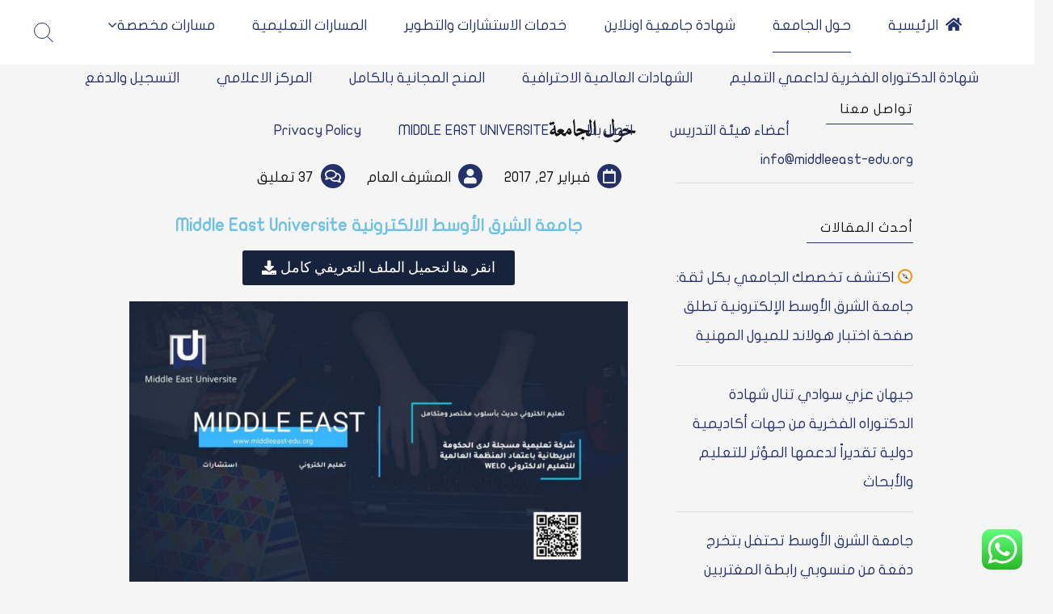

--- FILE ---
content_type: text/html; charset=UTF-8
request_url: https://www.middleeast-edu.org/abuotus/
body_size: 28357
content:
<!doctype html>
<html dir="rtl" lang="ar">
<head>
	<meta charset="UTF-8">
	<meta name="viewport" content="width=device-width, initial-scale=1, maximum-scale=1">
	<link rel="profile" href="https://gmpg.org/xfn/11">

	<meta name='robots' content='index, follow, max-image-preview:large, max-snippet:-1, max-video-preview:-1' />

	<!-- This site is optimized with the Yoast SEO plugin v20.5 - https://yoast.com/wordpress/plugins/seo/ -->
	<title>جامعة الشرق الاوسط الالكترونية والمسارات التعليمية المتاحة بها - بكالوريوس ماجستير دكتوراه</title>
	<meta name="description" content="نبذه حول الجامعة تتضمن التسجيل والالتحاق في جامعة الشرق الاوسط الالكترونية والاعتمادات التي تقدمها والفكرة الرئيسية باختصار الوقت والجهد." />
	<link rel="canonical" href="https://www.middleeast-edu.org/abuotus/" />
	<meta property="og:locale" content="ar_AR" />
	<meta property="og:type" content="article" />
	<meta property="og:title" content="جامعة الشرق الاوسط الالكترونية والمسارات التعليمية المتاحة بها - بكالوريوس ماجستير دكتوراه" />
	<meta property="og:description" content="نبذه حول الجامعة تتضمن التسجيل والالتحاق في جامعة الشرق الاوسط الالكترونية والاعتمادات التي تقدمها والفكرة الرئيسية باختصار الوقت والجهد." />
	<meta property="og:url" content="https://www.middleeast-edu.org/abuotus/" />
	<meta property="og:site_name" content="جامعة الشرق الأوسط الإلكترونية" />
	<meta property="article:published_time" content="2017-02-27T13:08:01+00:00" />
	<meta property="article:modified_time" content="2025-07-05T03:44:19+00:00" />
	<meta property="og:image" content="https://www.middleeast-edu.org/wp-content/uploads/2017/02/1-1024x576.jpg" />
	<meta name="author" content="المشرف العام" />
	<meta name="twitter:card" content="summary_large_image" />
	<script type="application/ld+json" class="yoast-schema-graph">{"@context":"https://schema.org","@graph":[{"@type":"Article","@id":"https://www.middleeast-edu.org/abuotus/#article","isPartOf":{"@id":"https://www.middleeast-edu.org/abuotus/"},"author":{"name":"المشرف العام","@id":"https://www.middleeast-edu.org/#/schema/person/10a93775b46f05ba2eea6273010bad00"},"headline":"حول الجامعة","datePublished":"2017-02-27T13:08:01+00:00","dateModified":"2025-07-05T03:44:19+00:00","mainEntityOfPage":{"@id":"https://www.middleeast-edu.org/abuotus/"},"wordCount":63,"commentCount":37,"publisher":{"@id":"https://www.middleeast-edu.org/#organization"},"image":{"@id":"https://www.middleeast-edu.org/abuotus/#primaryimage"},"thumbnailUrl":"https://www.middleeast-edu.org/wp-content/uploads/2017/02/1-1024x576.jpg","keywords":["بكالوريوس ادارة اعمال","بكالوريوس ادارة مشاريع","بكالوريوس عن بعد","تعليم","جامعة الشرق الاوسط الالكترونية","دراسة ، عن بعد ، تعليم ، بكالوريوس ، تجارة ، اقتصاد ، ادارة مشاريع ،"],"articleSection":["Uncategorized"],"inLanguage":"ar","potentialAction":[{"@type":"CommentAction","name":"Comment","target":["https://www.middleeast-edu.org/abuotus/#respond"]}]},{"@type":"WebPage","@id":"https://www.middleeast-edu.org/abuotus/","url":"https://www.middleeast-edu.org/abuotus/","name":"جامعة الشرق الاوسط الالكترونية والمسارات التعليمية المتاحة بها - بكالوريوس ماجستير دكتوراه","isPartOf":{"@id":"https://www.middleeast-edu.org/#website"},"primaryImageOfPage":{"@id":"https://www.middleeast-edu.org/abuotus/#primaryimage"},"image":{"@id":"https://www.middleeast-edu.org/abuotus/#primaryimage"},"thumbnailUrl":"https://www.middleeast-edu.org/wp-content/uploads/2017/02/1-1024x576.jpg","datePublished":"2017-02-27T13:08:01+00:00","dateModified":"2025-07-05T03:44:19+00:00","description":"نبذه حول الجامعة تتضمن التسجيل والالتحاق في جامعة الشرق الاوسط الالكترونية والاعتمادات التي تقدمها والفكرة الرئيسية باختصار الوقت والجهد.","breadcrumb":{"@id":"https://www.middleeast-edu.org/abuotus/#breadcrumb"},"inLanguage":"ar","potentialAction":[{"@type":"ReadAction","target":["https://www.middleeast-edu.org/abuotus/"]}]},{"@type":"ImageObject","inLanguage":"ar","@id":"https://www.middleeast-edu.org/abuotus/#primaryimage","url":"https://www.middleeast-edu.org/wp-content/uploads/2017/02/1-1024x576.jpg","contentUrl":"https://www.middleeast-edu.org/wp-content/uploads/2017/02/1-1024x576.jpg"},{"@type":"BreadcrumbList","@id":"https://www.middleeast-edu.org/abuotus/#breadcrumb","itemListElement":[{"@type":"ListItem","position":1,"name":"Home","item":"https://www.middleeast-edu.org/"},{"@type":"ListItem","position":2,"name":"المدونة","item":"https://www.middleeast-edu.org/blogg/"},{"@type":"ListItem","position":3,"name":"حول الجامعة"}]},{"@type":"WebSite","@id":"https://www.middleeast-edu.org/#website","url":"https://www.middleeast-edu.org/","name":"جامعة الشرق الأوسط الإلكترونية","description":"WELO شهادة معتمدة وموثوقه من المنظمة العالمية للتعليم الالكتروني","publisher":{"@id":"https://www.middleeast-edu.org/#organization"},"potentialAction":[{"@type":"SearchAction","target":{"@type":"EntryPoint","urlTemplate":"https://www.middleeast-edu.org/?s={search_term_string}"},"query-input":"required name=search_term_string"}],"inLanguage":"ar"},{"@type":"Organization","@id":"https://www.middleeast-edu.org/#organization","name":"جامعة الشرق الأوسط الإلكترونية","url":"https://www.middleeast-edu.org/","logo":{"@type":"ImageObject","inLanguage":"ar","@id":"https://www.middleeast-edu.org/#/schema/logo/image/","url":"https://www.middleeast-edu.org/wp-content/uploads/2023/01/l.png","contentUrl":"https://www.middleeast-edu.org/wp-content/uploads/2023/01/l.png","width":633,"height":594,"caption":"جامعة الشرق الأوسط الإلكترونية"},"image":{"@id":"https://www.middleeast-edu.org/#/schema/logo/image/"}},{"@type":"Person","@id":"https://www.middleeast-edu.org/#/schema/person/10a93775b46f05ba2eea6273010bad00","name":"المشرف العام","image":{"@type":"ImageObject","inLanguage":"ar","@id":"https://www.middleeast-edu.org/#/schema/person/image/","url":"https://secure.gravatar.com/avatar/818e8e6e6c81aa5f68bdd2d52bc445d1?s=96&d=mm&r=g","contentUrl":"https://secure.gravatar.com/avatar/818e8e6e6c81aa5f68bdd2d52bc445d1?s=96&d=mm&r=g","caption":"المشرف العام"},"url":"https://www.middleeast-edu.org/author/admin/"}]}</script>
	<!-- / Yoast SEO plugin. -->


<link rel='dns-prefetch' href='//www.googletagmanager.com' />
<link rel='dns-prefetch' href='//www.fontstatic.com' />
<link rel='dns-prefetch' href='//fonts.googleapis.com' />
<link rel="alternate" type="application/rss+xml" title="جامعة الشرق الأوسط الإلكترونية &laquo; الخلاصة" href="https://www.middleeast-edu.org/feed/" />
<link rel="alternate" type="application/rss+xml" title="جامعة الشرق الأوسط الإلكترونية &laquo; خلاصة التعليقات" href="https://www.middleeast-edu.org/comments/feed/" />
<link rel="alternate" type="application/rss+xml" title="جامعة الشرق الأوسط الإلكترونية &laquo; حول الجامعة خلاصة التعليقات" href="https://www.middleeast-edu.org/abuotus/feed/" />
<script type="text/javascript">
window._wpemojiSettings = {"baseUrl":"https:\/\/s.w.org\/images\/core\/emoji\/14.0.0\/72x72\/","ext":".png","svgUrl":"https:\/\/s.w.org\/images\/core\/emoji\/14.0.0\/svg\/","svgExt":".svg","source":{"concatemoji":"https:\/\/www.middleeast-edu.org\/wp-includes\/js\/wp-emoji-release.min.js?ver=7a22247de8db3271f3bf8573be10e986"}};
/*! This file is auto-generated */
!function(e,a,t){var n,r,o,i=a.createElement("canvas"),p=i.getContext&&i.getContext("2d");function s(e,t){p.clearRect(0,0,i.width,i.height),p.fillText(e,0,0);e=i.toDataURL();return p.clearRect(0,0,i.width,i.height),p.fillText(t,0,0),e===i.toDataURL()}function c(e){var t=a.createElement("script");t.src=e,t.defer=t.type="text/javascript",a.getElementsByTagName("head")[0].appendChild(t)}for(o=Array("flag","emoji"),t.supports={everything:!0,everythingExceptFlag:!0},r=0;r<o.length;r++)t.supports[o[r]]=function(e){if(p&&p.fillText)switch(p.textBaseline="top",p.font="600 32px Arial",e){case"flag":return s("\ud83c\udff3\ufe0f\u200d\u26a7\ufe0f","\ud83c\udff3\ufe0f\u200b\u26a7\ufe0f")?!1:!s("\ud83c\uddfa\ud83c\uddf3","\ud83c\uddfa\u200b\ud83c\uddf3")&&!s("\ud83c\udff4\udb40\udc67\udb40\udc62\udb40\udc65\udb40\udc6e\udb40\udc67\udb40\udc7f","\ud83c\udff4\u200b\udb40\udc67\u200b\udb40\udc62\u200b\udb40\udc65\u200b\udb40\udc6e\u200b\udb40\udc67\u200b\udb40\udc7f");case"emoji":return!s("\ud83e\udef1\ud83c\udffb\u200d\ud83e\udef2\ud83c\udfff","\ud83e\udef1\ud83c\udffb\u200b\ud83e\udef2\ud83c\udfff")}return!1}(o[r]),t.supports.everything=t.supports.everything&&t.supports[o[r]],"flag"!==o[r]&&(t.supports.everythingExceptFlag=t.supports.everythingExceptFlag&&t.supports[o[r]]);t.supports.everythingExceptFlag=t.supports.everythingExceptFlag&&!t.supports.flag,t.DOMReady=!1,t.readyCallback=function(){t.DOMReady=!0},t.supports.everything||(n=function(){t.readyCallback()},a.addEventListener?(a.addEventListener("DOMContentLoaded",n,!1),e.addEventListener("load",n,!1)):(e.attachEvent("onload",n),a.attachEvent("onreadystatechange",function(){"complete"===a.readyState&&t.readyCallback()})),(e=t.source||{}).concatemoji?c(e.concatemoji):e.wpemoji&&e.twemoji&&(c(e.twemoji),c(e.wpemoji)))}(window,document,window._wpemojiSettings);
</script>
<style type="text/css">
img.wp-smiley,
img.emoji {
	display: inline !important;
	border: none !important;
	box-shadow: none !important;
	height: 1em !important;
	width: 1em !important;
	margin: 0 0.07em !important;
	vertical-align: -0.1em !important;
	background: none !important;
	padding: 0 !important;
}
</style>
	<link rel='stylesheet' id='wp-block-library-rtl-css' href='https://www.middleeast-edu.org/wp-includes/css/dist/block-library/style-rtl.min.css?ver=7a22247de8db3271f3bf8573be10e986' type='text/css' media='all' />
<link rel='stylesheet' id='font-awesome-css' href='https://www.middleeast-edu.org/wp-content/plugins/elementor/assets/lib/font-awesome/css/font-awesome.min.css?ver=4.7.0' type='text/css' media='all' />
<link rel='stylesheet' id='classic-theme-styles-css' href='https://www.middleeast-edu.org/wp-includes/css/classic-themes.min.css?ver=7a22247de8db3271f3bf8573be10e986' type='text/css' media='all' />
<style id='global-styles-inline-css' type='text/css'>
body{--wp--preset--color--black: #000000;--wp--preset--color--cyan-bluish-gray: #abb8c3;--wp--preset--color--white: #ffffff;--wp--preset--color--pale-pink: #f78da7;--wp--preset--color--vivid-red: #cf2e2e;--wp--preset--color--luminous-vivid-orange: #ff6900;--wp--preset--color--luminous-vivid-amber: #fcb900;--wp--preset--color--light-green-cyan: #7bdcb5;--wp--preset--color--vivid-green-cyan: #00d084;--wp--preset--color--pale-cyan-blue: #8ed1fc;--wp--preset--color--vivid-cyan-blue: #0693e3;--wp--preset--color--vivid-purple: #9b51e0;--wp--preset--gradient--vivid-cyan-blue-to-vivid-purple: linear-gradient(135deg,rgba(6,147,227,1) 0%,rgb(155,81,224) 100%);--wp--preset--gradient--light-green-cyan-to-vivid-green-cyan: linear-gradient(135deg,rgb(122,220,180) 0%,rgb(0,208,130) 100%);--wp--preset--gradient--luminous-vivid-amber-to-luminous-vivid-orange: linear-gradient(135deg,rgba(252,185,0,1) 0%,rgba(255,105,0,1) 100%);--wp--preset--gradient--luminous-vivid-orange-to-vivid-red: linear-gradient(135deg,rgba(255,105,0,1) 0%,rgb(207,46,46) 100%);--wp--preset--gradient--very-light-gray-to-cyan-bluish-gray: linear-gradient(135deg,rgb(238,238,238) 0%,rgb(169,184,195) 100%);--wp--preset--gradient--cool-to-warm-spectrum: linear-gradient(135deg,rgb(74,234,220) 0%,rgb(151,120,209) 20%,rgb(207,42,186) 40%,rgb(238,44,130) 60%,rgb(251,105,98) 80%,rgb(254,248,76) 100%);--wp--preset--gradient--blush-light-purple: linear-gradient(135deg,rgb(255,206,236) 0%,rgb(152,150,240) 100%);--wp--preset--gradient--blush-bordeaux: linear-gradient(135deg,rgb(254,205,165) 0%,rgb(254,45,45) 50%,rgb(107,0,62) 100%);--wp--preset--gradient--luminous-dusk: linear-gradient(135deg,rgb(255,203,112) 0%,rgb(199,81,192) 50%,rgb(65,88,208) 100%);--wp--preset--gradient--pale-ocean: linear-gradient(135deg,rgb(255,245,203) 0%,rgb(182,227,212) 50%,rgb(51,167,181) 100%);--wp--preset--gradient--electric-grass: linear-gradient(135deg,rgb(202,248,128) 0%,rgb(113,206,126) 100%);--wp--preset--gradient--midnight: linear-gradient(135deg,rgb(2,3,129) 0%,rgb(40,116,252) 100%);--wp--preset--duotone--dark-grayscale: url('#wp-duotone-dark-grayscale');--wp--preset--duotone--grayscale: url('#wp-duotone-grayscale');--wp--preset--duotone--purple-yellow: url('#wp-duotone-purple-yellow');--wp--preset--duotone--blue-red: url('#wp-duotone-blue-red');--wp--preset--duotone--midnight: url('#wp-duotone-midnight');--wp--preset--duotone--magenta-yellow: url('#wp-duotone-magenta-yellow');--wp--preset--duotone--purple-green: url('#wp-duotone-purple-green');--wp--preset--duotone--blue-orange: url('#wp-duotone-blue-orange');--wp--preset--font-size--small: 13px;--wp--preset--font-size--medium: 20px;--wp--preset--font-size--large: 36px;--wp--preset--font-size--x-large: 42px;--wp--preset--spacing--20: 0.44rem;--wp--preset--spacing--30: 0.67rem;--wp--preset--spacing--40: 1rem;--wp--preset--spacing--50: 1.5rem;--wp--preset--spacing--60: 2.25rem;--wp--preset--spacing--70: 3.38rem;--wp--preset--spacing--80: 5.06rem;--wp--preset--shadow--natural: 6px 6px 9px rgba(0, 0, 0, 0.2);--wp--preset--shadow--deep: 12px 12px 50px rgba(0, 0, 0, 0.4);--wp--preset--shadow--sharp: 6px 6px 0px rgba(0, 0, 0, 0.2);--wp--preset--shadow--outlined: 6px 6px 0px -3px rgba(255, 255, 255, 1), 6px 6px rgba(0, 0, 0, 1);--wp--preset--shadow--crisp: 6px 6px 0px rgba(0, 0, 0, 1);}:where(.is-layout-flex){gap: 0.5em;}body .is-layout-flow > .alignleft{float: left;margin-inline-start: 0;margin-inline-end: 2em;}body .is-layout-flow > .alignright{float: right;margin-inline-start: 2em;margin-inline-end: 0;}body .is-layout-flow > .aligncenter{margin-left: auto !important;margin-right: auto !important;}body .is-layout-constrained > .alignleft{float: left;margin-inline-start: 0;margin-inline-end: 2em;}body .is-layout-constrained > .alignright{float: right;margin-inline-start: 2em;margin-inline-end: 0;}body .is-layout-constrained > .aligncenter{margin-left: auto !important;margin-right: auto !important;}body .is-layout-constrained > :where(:not(.alignleft):not(.alignright):not(.alignfull)){max-width: var(--wp--style--global--content-size);margin-left: auto !important;margin-right: auto !important;}body .is-layout-constrained > .alignwide{max-width: var(--wp--style--global--wide-size);}body .is-layout-flex{display: flex;}body .is-layout-flex{flex-wrap: wrap;align-items: center;}body .is-layout-flex > *{margin: 0;}:where(.wp-block-columns.is-layout-flex){gap: 2em;}.has-black-color{color: var(--wp--preset--color--black) !important;}.has-cyan-bluish-gray-color{color: var(--wp--preset--color--cyan-bluish-gray) !important;}.has-white-color{color: var(--wp--preset--color--white) !important;}.has-pale-pink-color{color: var(--wp--preset--color--pale-pink) !important;}.has-vivid-red-color{color: var(--wp--preset--color--vivid-red) !important;}.has-luminous-vivid-orange-color{color: var(--wp--preset--color--luminous-vivid-orange) !important;}.has-luminous-vivid-amber-color{color: var(--wp--preset--color--luminous-vivid-amber) !important;}.has-light-green-cyan-color{color: var(--wp--preset--color--light-green-cyan) !important;}.has-vivid-green-cyan-color{color: var(--wp--preset--color--vivid-green-cyan) !important;}.has-pale-cyan-blue-color{color: var(--wp--preset--color--pale-cyan-blue) !important;}.has-vivid-cyan-blue-color{color: var(--wp--preset--color--vivid-cyan-blue) !important;}.has-vivid-purple-color{color: var(--wp--preset--color--vivid-purple) !important;}.has-black-background-color{background-color: var(--wp--preset--color--black) !important;}.has-cyan-bluish-gray-background-color{background-color: var(--wp--preset--color--cyan-bluish-gray) !important;}.has-white-background-color{background-color: var(--wp--preset--color--white) !important;}.has-pale-pink-background-color{background-color: var(--wp--preset--color--pale-pink) !important;}.has-vivid-red-background-color{background-color: var(--wp--preset--color--vivid-red) !important;}.has-luminous-vivid-orange-background-color{background-color: var(--wp--preset--color--luminous-vivid-orange) !important;}.has-luminous-vivid-amber-background-color{background-color: var(--wp--preset--color--luminous-vivid-amber) !important;}.has-light-green-cyan-background-color{background-color: var(--wp--preset--color--light-green-cyan) !important;}.has-vivid-green-cyan-background-color{background-color: var(--wp--preset--color--vivid-green-cyan) !important;}.has-pale-cyan-blue-background-color{background-color: var(--wp--preset--color--pale-cyan-blue) !important;}.has-vivid-cyan-blue-background-color{background-color: var(--wp--preset--color--vivid-cyan-blue) !important;}.has-vivid-purple-background-color{background-color: var(--wp--preset--color--vivid-purple) !important;}.has-black-border-color{border-color: var(--wp--preset--color--black) !important;}.has-cyan-bluish-gray-border-color{border-color: var(--wp--preset--color--cyan-bluish-gray) !important;}.has-white-border-color{border-color: var(--wp--preset--color--white) !important;}.has-pale-pink-border-color{border-color: var(--wp--preset--color--pale-pink) !important;}.has-vivid-red-border-color{border-color: var(--wp--preset--color--vivid-red) !important;}.has-luminous-vivid-orange-border-color{border-color: var(--wp--preset--color--luminous-vivid-orange) !important;}.has-luminous-vivid-amber-border-color{border-color: var(--wp--preset--color--luminous-vivid-amber) !important;}.has-light-green-cyan-border-color{border-color: var(--wp--preset--color--light-green-cyan) !important;}.has-vivid-green-cyan-border-color{border-color: var(--wp--preset--color--vivid-green-cyan) !important;}.has-pale-cyan-blue-border-color{border-color: var(--wp--preset--color--pale-cyan-blue) !important;}.has-vivid-cyan-blue-border-color{border-color: var(--wp--preset--color--vivid-cyan-blue) !important;}.has-vivid-purple-border-color{border-color: var(--wp--preset--color--vivid-purple) !important;}.has-vivid-cyan-blue-to-vivid-purple-gradient-background{background: var(--wp--preset--gradient--vivid-cyan-blue-to-vivid-purple) !important;}.has-light-green-cyan-to-vivid-green-cyan-gradient-background{background: var(--wp--preset--gradient--light-green-cyan-to-vivid-green-cyan) !important;}.has-luminous-vivid-amber-to-luminous-vivid-orange-gradient-background{background: var(--wp--preset--gradient--luminous-vivid-amber-to-luminous-vivid-orange) !important;}.has-luminous-vivid-orange-to-vivid-red-gradient-background{background: var(--wp--preset--gradient--luminous-vivid-orange-to-vivid-red) !important;}.has-very-light-gray-to-cyan-bluish-gray-gradient-background{background: var(--wp--preset--gradient--very-light-gray-to-cyan-bluish-gray) !important;}.has-cool-to-warm-spectrum-gradient-background{background: var(--wp--preset--gradient--cool-to-warm-spectrum) !important;}.has-blush-light-purple-gradient-background{background: var(--wp--preset--gradient--blush-light-purple) !important;}.has-blush-bordeaux-gradient-background{background: var(--wp--preset--gradient--blush-bordeaux) !important;}.has-luminous-dusk-gradient-background{background: var(--wp--preset--gradient--luminous-dusk) !important;}.has-pale-ocean-gradient-background{background: var(--wp--preset--gradient--pale-ocean) !important;}.has-electric-grass-gradient-background{background: var(--wp--preset--gradient--electric-grass) !important;}.has-midnight-gradient-background{background: var(--wp--preset--gradient--midnight) !important;}.has-small-font-size{font-size: var(--wp--preset--font-size--small) !important;}.has-medium-font-size{font-size: var(--wp--preset--font-size--medium) !important;}.has-large-font-size{font-size: var(--wp--preset--font-size--large) !important;}.has-x-large-font-size{font-size: var(--wp--preset--font-size--x-large) !important;}
.wp-block-navigation a:where(:not(.wp-element-button)){color: inherit;}
:where(.wp-block-columns.is-layout-flex){gap: 2em;}
.wp-block-pullquote{font-size: 1.5em;line-height: 1.6;}
</style>
<link rel='stylesheet' id='arabic-webfonts-css' href='//www.fontstatic.com/f=flat-jooza,dubai,amiri-bold,' type='text/css' media='all' />
<link rel='stylesheet' id='freddo-style-css' href='https://www.middleeast-edu.org/wp-content/themes/-%D8%A7%D9%84%D8%B4%D8%B1%D9%82-%D8%A7%D9%84%D8%A3%D9%88%D8%B3%D8%B7-1/style.css?ver=7a22247de8db3271f3bf8573be10e986' type='text/css' media='all' />
<!--[if IE]>
<link rel='stylesheet' id='freddo-ie-css' href='https://www.middleeast-edu.org/wp-content/themes/-%D8%A7%D9%84%D8%B4%D8%B1%D9%82-%D8%A7%D9%84%D8%A3%D9%88%D8%B3%D8%B7-1/css/ie.css?ver=1.0' type='text/css' media='all' />
<![endif]-->
<link rel='stylesheet' id='freddo-googlefonts-css' href='//fonts.googleapis.com/css?family=Poppins:400,700%7CMontserrat:400,700' type='text/css' media='all' />
<link rel='stylesheet' id='wpcw-css' href='https://www.middleeast-edu.org/wp-content/plugins/contact-widgets/assets/css/style-rtl.min.css?ver=1.0.1' type='text/css' media='all' />
<link rel='stylesheet' id='elementor-icons-css' href='https://www.middleeast-edu.org/wp-content/plugins/elementor/assets/lib/eicons/css/elementor-icons.min.css?ver=5.18.0' type='text/css' media='all' />
<link rel='stylesheet' id='elementor-frontend-legacy-css' href='https://www.middleeast-edu.org/wp-content/plugins/elementor/assets/css/frontend-legacy-rtl.min.css?ver=3.12.1' type='text/css' media='all' />
<link rel='stylesheet' id='elementor-frontend-css' href='https://www.middleeast-edu.org/wp-content/plugins/elementor/assets/css/frontend-rtl.min.css?ver=3.12.1' type='text/css' media='all' />
<link rel='stylesheet' id='swiper-css' href='https://www.middleeast-edu.org/wp-content/plugins/elementor/assets/lib/swiper/css/swiper.min.css?ver=5.3.6' type='text/css' media='all' />
<link rel='stylesheet' id='elementor-post-791-css' href='https://www.middleeast-edu.org/wp-content/uploads/elementor/css/post-791.css?ver=1688988529' type='text/css' media='all' />
<link rel='stylesheet' id='font-awesome-5-all-css' href='https://www.middleeast-edu.org/wp-content/plugins/elementor/assets/lib/font-awesome/css/all.min.css?ver=3.12.1' type='text/css' media='all' />
<link rel='stylesheet' id='font-awesome-4-shim-css' href='https://www.middleeast-edu.org/wp-content/plugins/elementor/assets/lib/font-awesome/css/v4-shims.min.css?ver=3.12.1' type='text/css' media='all' />
<link rel='stylesheet' id='elementor-global-css' href='https://www.middleeast-edu.org/wp-content/uploads/elementor/css/global.css?ver=1688988965' type='text/css' media='all' />
<link rel='stylesheet' id='elementor-post-84-css' href='https://www.middleeast-edu.org/wp-content/uploads/elementor/css/post-84.css?ver=1751687695' type='text/css' media='all' />
<link rel='stylesheet' id='google-fonts-1-css' href='https://fonts.googleapis.com/css?family=Roboto%3A100%2C100italic%2C200%2C200italic%2C300%2C300italic%2C400%2C400italic%2C500%2C500italic%2C600%2C600italic%2C700%2C700italic%2C800%2C800italic%2C900%2C900italic%7CRoboto+Slab%3A100%2C100italic%2C200%2C200italic%2C300%2C300italic%2C400%2C400italic%2C500%2C500italic%2C600%2C600italic%2C700%2C700italic%2C800%2C800italic%2C900%2C900italic&#038;display=auto&#038;ver=6.2' type='text/css' media='all' />
<link rel='stylesheet' id='elementor-icons-shared-0-css' href='https://www.middleeast-edu.org/wp-content/plugins/elementor/assets/lib/font-awesome/css/fontawesome.min.css?ver=5.15.3' type='text/css' media='all' />
<link rel='stylesheet' id='elementor-icons-fa-solid-css' href='https://www.middleeast-edu.org/wp-content/plugins/elementor/assets/lib/font-awesome/css/solid.min.css?ver=5.15.3' type='text/css' media='all' />
<link rel='stylesheet' id='elementor-icons-fa-regular-css' href='https://www.middleeast-edu.org/wp-content/plugins/elementor/assets/lib/font-awesome/css/regular.min.css?ver=5.15.3' type='text/css' media='all' />
<link rel="preconnect" href="https://fonts.gstatic.com/" crossorigin><script type='text/javascript' src='https://www.middleeast-edu.org/wp-includes/js/jquery/jquery.min.js?ver=3.6.3' id='jquery-core-js'></script>
<script type='text/javascript' src='https://www.middleeast-edu.org/wp-includes/js/jquery/jquery-migrate.min.js?ver=3.4.0' id='jquery-migrate-js'></script>

<!-- Google Analytics snippet added by Site Kit -->
<script type='text/javascript' src='https://www.googletagmanager.com/gtag/js?id=UA-260911248-1' id='google_gtagjs-js' async></script>
<script type='text/javascript' id='google_gtagjs-js-after'>
window.dataLayer = window.dataLayer || [];function gtag(){dataLayer.push(arguments);}
gtag('set', 'linker', {"domains":["www.middleeast-edu.org"]} );
gtag("js", new Date());
gtag("set", "developer_id.dZTNiMT", true);
gtag("config", "UA-260911248-1", {"anonymize_ip":true});
gtag("config", "G-LC0G45CE42");
</script>

<!-- End Google Analytics snippet added by Site Kit -->
<script type='text/javascript' src='https://www.middleeast-edu.org/wp-content/plugins/elementor/assets/lib/font-awesome/js/v4-shims.min.js?ver=3.12.1' id='font-awesome-4-shim-js'></script>
<link rel="https://api.w.org/" href="https://www.middleeast-edu.org/wp-json/" /><link rel="alternate" type="application/json" href="https://www.middleeast-edu.org/wp-json/wp/v2/posts/84" /><link rel="EditURI" type="application/rsd+xml" title="RSD" href="https://www.middleeast-edu.org/xmlrpc.php?rsd" />
<link rel="stylesheet" href="https://www.middleeast-edu.org/wp-content/themes/-%D8%A7%D9%84%D8%B4%D8%B1%D9%82-%D8%A7%D9%84%D8%A3%D9%88%D8%B3%D8%B7-1/rtl.css" type="text/css" media="screen" />		<!-- Custom Logo: hide header text -->
		<style id="custom-logo-css" type="text/css">
			.site-title, .site-description {
				position: absolute;
				clip: rect(1px, 1px, 1px, 1px);
			}
		</style>
		<link rel="alternate" type="application/json+oembed" href="https://www.middleeast-edu.org/wp-json/oembed/1.0/embed?url=https%3A%2F%2Fwww.middleeast-edu.org%2Fabuotus%2F" />
<link rel="alternate" type="text/xml+oembed" href="https://www.middleeast-edu.org/wp-json/oembed/1.0/embed?url=https%3A%2F%2Fwww.middleeast-edu.org%2Fabuotus%2F&#038;format=xml" />
<!-- Google Tag Manager -->
<script>(function(w,d,s,l,i){w[l]=w[l]||[];w[l].push({'gtm.start':
new Date().getTime(),event:'gtm.js'});var f=d.getElementsByTagName(s)[0],
j=d.createElement(s),dl=l!='dataLayer'?'&l='+l:'';j.async=true;j.src=
'https://www.googletagmanager.com/gtm.js?id='+i+dl;f.parentNode.insertBefore(j,f);
})(window,document,'script','dataLayer','GTM-5RW99J2');</script>
<!-- End Google Tag Manager -->

<meta name="generator" content="Site Kit by Google 1.98.0" /><!-- Global site tag (gtag.js) - Google Ads: 793818596 -->
<script async src="https://www.googletagmanager.com/gtag/js?id=AW-793818596"></script>
<script>
  window.dataLayer = window.dataLayer || [];
  function gtag(){dataLayer.push(arguments);}
  gtag('js', new Date());

  gtag('config', 'AW-793818596');
</script><!-- Start arabic-webfonts v1.4.6 styles -->        <style id='arabic-webfonts' type='text/css'>
                      body.rtl, body.rtl header, body.rtl footer, body.rtl .content, body.rtl .sidebar, body.rtl p, body.rtl h1, body.rtl h2, body.rtl h3, body.rtl h4, body.rtl h5, body.rtl h6, body.rtl ul, body.rtl li, body.rtl div, body.rtl nav, body.rtl nav a, body.rtl nav ul li, body.rtl input, body.rtl button, body.rtl label, body.rtl textarea, body.rtl input::placeholder {
                      font-family: 'flat-jooza' !important;
                                            }
                                 body.rtl p {
                      font-family: 'dubai' !important;
                                                       }
                                 body.rtl h1 {
                      font-family: 'amiri-bold' !important;
                                                       }
                                 body.rtl h2 {
                      font-family: 'flat-jooza' !important;
                                                       }
                                 body.rtl h3 {
                      font-family: 'flat-jooza' !important;
                                                       }
                                 body.rtl h4 {
                      font-family: 'flat-jooza' !important;
                                                       }
                                 body.rtl h5 {
                      font-family: 'flat-jooza' !important;
                                                       }
                                 body.rtl h6 {
                      font-family: 'flat-jooza' !important;
                                                       }
                      	    </style>
        <!-- /End arabic-webfonts styles --><link rel="pingback" href="https://www.middleeast-edu.org/xmlrpc.php"><style type="text/css">	.site-branding .site-description,
	.main-navigation > div > ul > li > a,
	.site-branding .site-title a,
	.freddoBigText header.entry-header,
	.freddoBigText header.entry-header .entry-meta > span i,
	.freddoBigText header.entry-header .entry-meta > span a,
	.main-navigation ul ul a,
	header.site-header .crestaMenuButton a,
	.flex-direction-nav a,
	.flexslider:hover .flex-direction-nav .flex-prev:hover,
	.flexslider:hover .flex-direction-nav .flex-next:hover,
	.flexslider .slides > li .flexText .inside,
	.scrollDown,
	.menu-toggle,
	.menu-toggle:hover,
	.menu-toggle:focus,
	.menu-toggle:active {
		color: #23306a;
	}
	header.site-header .crestaMenuButton:hover a,
	header.site-header .crestaMenuButton:active a,
	header.site-header .crestaMenuButton:focus a {
		color: #23306a !important;
	}
	.search-button .search-line,
	.hamburger-menu .hamburger-inner,
	.hamburger-menu .hamburger-inner:after,
	.hamburger-menu .hamburger-inner:before,
	.scrollDown span:before {
		background-color: #23306a;
	}
	.search-button .search-circle,
	.scrollDown span:after {
		border-color: #23306a;
	}
	@media all and (max-width: 1024px) {
		.main-navigation ul li .indicator,
		.main-navigation > div > ul > li > a,
		.main-navigation ul ul a {
			border-color: #23306a;
		}
		.main-navigation ul li .indicator:before {
			color: #23306a;
		}
	}
		header.site-header .crestaMenuButton,
	.freddoBigText header.entry-header .entry-meta > span i,
	.main-navigation > div > ul > li > a::before,
	.flex-control-paging li a,
	.menu-toggle,
	.menu-toggle:hover,
	.menu-toggle:focus,
	.menu-toggle:active,
	.flexslider .slides > li .flexText .inside h2:after {
		background-color: #23306a;
	}
		header.site-header {
		background-color: rgba(255, 255, 255,0.0);
	}
	header.site-header.menuMinor,
	header.site-header.noImage {
		background-color: rgba(255, 255, 255,1);
	}
	.flexslider .slides > li .flexText,
	.freddoImageOp {
		background-color: rgba(255, 255, 255,0.4);
	}
	.main-navigation ul ul a {
		background-color: #ffffff;
	}
	@media all and (max-width: 1024px) {
		header.site-header {
			background-color: rgba(255, 255, 255,1) !important;
		}
		.main-navigation.toggled .nav-menu {
			background: #ffffff;
		}
	}
		a, a:visited,
	blockquote::before,
	.woocommerce ul.products > li .price,
	.woocommerce div.product .summary .price {
		color: #23306a;
	}
	hr,
	.navigation.pagination .nav-links .prev,
	.woocommerce-pagination > ul.page-numbers li a.prev,
	.navigation.pagination .nav-links .next,
	.woocommerce-pagination > ul.page-numbers li a.next,
	.navigation.pagination .nav-links a,
	.woocommerce-pagination > ul.page-numbers li a,
	#wp-calendar > caption,
	.hentry header.entry-header .entry-meta > span i,
	.hentry footer.entry-footer span:not(.read-more) i,
	.tagcloud a,
	button,
	input[type="button"],
	input[type="reset"],
	input[type="submit"],
	.entry-featuredImg .entry-featuredImg-border:before,
	.entry-wooImage .entry-featuredImg-border:before,
	.entry-featuredImg .entry-featuredImg-border:after,
	.entry-wooImage .entry-featuredImg-border:after,
	footer.entry-footer span.read-more a, a.more-link,
	#toTop,
	.content-area .onsale,
	.woocommerce .wooImage .button,
	.woocommerce .wooImage .added_to_cart,
	.woocommerce-error li a,
	.woocommerce-message a,
	.return-to-shop a,
	.wc-proceed-to-checkout .button.checkout-button,
	.widget_shopping_cart p.buttons a,
	.woocommerce .wishlist_table td.product-add-to-cart a,
	.woocommerce .content-area .woocommerce-tabs .tabs li.active a,
	.widget_price_filter .ui-slider .ui-slider-range,
	.widget_price_filter .ui-slider .ui-slider-handle,
	.freddoButton,
	.freddoButton.aboutus a,
	.freddo_main_text:after,
	.serviceText:after,
	ul.freddo_sectionmap li a span.box,
	ul.freddo_sectionmap li span.text,
	.page-links a {
		background-color: #23306a;
	}
	blockquote,
	.navigation.pagination .nav-links span.current,
	.woocommerce-pagination > ul.page-numbers li span,
	.widget .widget-title h3,
	#wp-calendar tbody td#today,
	footer.site-footer,
	.woocommerce ul.products > li:hover,
	.woocommerce ul.products > li:focus,
	.woocommerce ul.products > li h2:after {
		border-color: #23306a;
	}
		#tertiary.widget-area a {
		color: #23306a;
	}
	#tertiary.widget-area .tagcloud a,
	#tertiary.widget-area button,
	#tertiary.widget-area input[type="button"],
	#tertiary.widget-area input[type="reset"],
	#tertiary.widget-area input[type="submit"],
	#tertiary.widget-area .widget_price_filter .ui-slider .ui-slider-range,
	#tertiary.widget-area .widget_price_filter .ui-slider .ui-slider-handle {
		background-color: #23306a;
	}
	#tertiary.widget-area .widget .widget-title h3,
	#tertiary.widget-area #wp-calendar tbody td#today {
		border-color: #23306a;
	}
		footer.site-footer a {
		color: #e4e2e2;
	}
	.mainFooter .freddoFooterWidget .tagcloud a,
	.mainFooter .freddoFooterWidget button,
	.mainFooter .freddoFooterWidget input[type="button"],
	.mainFooter .freddoFooterWidget input[type="reset"],
	.mainFooter .freddoFooterWidget input[type="submit"],
	.mainFooter .freddoFooterWidget .widget_price_filter .ui-slider .ui-slider-range,
	.mainFooter .freddoFooterWidget .widget_price_filter .ui-slider .ui-slider-handle {
		background-color: #e4e2e2;
	}
	.mainFooter .freddoFooterWidget aside.footer .widget .widget-title h3,
	.mainFooter .freddoFooterWidget aside.footer #wp-calendar tbody td#today {
		border-color: #e4e2e2;
	}
		footer.site-footer {
		background-color: #222222;
	}
	.mainFooter .freddoFooterWidget .tagcloud a,
	.mainFooter .freddoFooterWidget button,
	.mainFooter .freddoFooterWidget input[type="button"],
	.mainFooter .freddoFooterWidget input[type="reset"],
	.mainFooter .freddoFooterWidget input[type="submit"] {
		color: #222222;
	}
		footer.site-footer {
		color: #afafaf;
	}
	.mainFooter .freddoFooterWidget .tagcloud a:hover,
	.mainFooter .freddoFooterWidget .tagcloud a:focus,
	.mainFooter .freddoFooterWidget .tagcloud a:active {
		background-color: #afafaf;
	}
		body,
	button,
	input,
	select,
	optgroup,
	textarea,
	input[type="text"],
	input[type="email"],
	input[type="url"],
	input[type="password"],
	input[type="search"],
	input[type="number"],
	input[type="tel"],
	input[type="range"],
	input[type="date"],
	input[type="month"],
	input[type="week"],
	input[type="time"],
	input[type="datetime"],
	input[type="datetime-local"],
	input[type="color"],
	textarea,
	a:hover,
	a:focus,
	a:active,
	.nav-links .meta-nav,
	.search-container input[type="search"],
	.hentry header.entry-header .entry-meta > span a,
	.hentry header.entry-header h2 a,
	.hentry footer.entry-footer span:not(.read-more) a {
		color: #121212;
	}
	.woocommerce ul.products > li .price {
		color: #121212 !important;
	}
	.search-container ::-webkit-input-placeholder {
		color: #121212;
	}
	.search-container ::-moz-placeholder {
		color: #121212;
	}
	.search-container :-ms-input-placeholder {
		color: #121212;
	}
	.search-container :-moz-placeholder {
		color: #121212;
	}
	button:hover,
	input[type="button"]:hover,
	input[type="reset"]:hover,
	input[type="submit"]:hover,
	button:active, button:focus,
	input[type="button"]:active,
	input[type="button"]:focus,
	input[type="reset"]:active,
	input[type="reset"]:focus,
	input[type="submit"]:active,
	input[type="submit"]:focus,
	.navigation.pagination .nav-links a:hover,
	.navigation.pagination .nav-links a:focus,
	.woocommerce-pagination > ul.page-numbers li a:hover,
	.woocommerce-pagination > ul.page-numbers li a:focus,
	.tagcloud a:hover,
	.tagcloud a:focus,
	.tagcloud a:active,
	footer.entry-footer span.read-more a:hover,
	footer.entry-footer span.read-more a:focus,
	a.more-link:hover,
	a.more-link:focus,
	.woocommerce ul.products > li:hover .wooImage .button,
	.woocommerce ul.products > li:hover .wooImage .added_to_cart,
	.woocommerce-error li a:hover,
	.woocommerce-message a:hover,
	.return-to-shop a:hover,
	.wc-proceed-to-checkout .button.checkout-button:hover,
	.widget_shopping_cart p.buttons a:hover,
	.freddoButton:hover,
	.freddoButton:focus,
	.freddoButton:active,
	.freddoButton.aboutus a:hover,
	.freddoButton.aboutus a:focus,
	.freddoButton.aboutus a:active,
	.page-links > .page-links-number {
		background-color: #121212;
	}
	.entry-featuredImg .entry-featuredImg-border,
	.entry-wooImage .entry-featuredImg-border {
		background-color: rgba(18, 18, 18,0.0);
	}
	.entry-featuredImg:hover .entry-featuredImg-border,
	.entry-featuredImg:focus .entry-featuredImg-border,
	.woocommerce ul.products > li:hover .entry-featuredImg-border,
	.woocommerce ul.products > li:focus .entry-featuredImg-border {
		background-color: rgba(18, 18, 18,0.2);
	}
	input[type="text"]:focus,
	input[type="email"]:focus,
	input[type="url"]:focus,
	input[type="password"]:focus,
	input[type="search"]:focus,
	input[type="number"]:focus,
	input[type="tel"]:focus,
	input[type="range"]:focus,
	input[type="date"]:focus,
	input[type="month"]:focus,
	input[type="week"]:focus,
	input[type="time"]:focus,
	input[type="datetime"]:focus,
	input[type="datetime-local"]:focus,
	input[type="color"]:focus,
	textarea:focus,
	select:focus {
		border-color: #121212;
	}
	.fLoader1 {
		border-bottom: #121212 2px solid;
		border-left: #121212 2px solid;
	}
	.fLoader1 div {
		border-bottom: #121212 2px solid;
		border-right: #121212 2px solid;
	}
		button,
	input[type="button"],
	input[type="reset"],
	input[type="submit"],
	.navigation.pagination .nav-links .prev,
	.woocommerce-pagination > ul.page-numbers li a.prev,
	.navigation.pagination .nav-links .next,
	.woocommerce-pagination > ul.page-numbers li a.next,
	.navigation.pagination .nav-links a,
	.woocommerce-pagination > ul.page-numbers li a,
	#wp-calendar > caption,
	.tagcloud a,
	footer.entry-footer span.read-more a, a.more-link,
	#toTop,
	.content-area .onsale,
	.woocommerce .wooImage .button,
	.woocommerce .wooImage .added_to_cart,
	.woocommerce-error li a,
	.woocommerce-message a,
	.return-to-shop a,
	.wc-proceed-to-checkout .button.checkout-button,
	.widget_shopping_cart p.buttons a,
	.woocommerce .wishlist_table td.product-add-to-cart a,
	.woocommerce .content-area .woocommerce-tabs .tabs li.active a,
	.widget_price_filter .price_slider_amount .button,
	.woocommerce div.product form.cart .button,
	.freddoButton a, .freddoButton a:hover, .freddoButton a:focus, .freddoButton a:active,
	ul.freddo_sectionmap li span.text,
	.page-links a,
	.page-links a:hover,
	.page-links a:focus,
	.page-links a:active,
	.page-links > .page-links-number {
		color: #f5f5f5;
	}
	body,
	select,
	.search-container .focus-bg,
	.freddoLoader {
		background-color: #f5f5f5;
	}
		input ~ .focus-bg, textarea ~ .focus-bg,
	#wp-calendar th,
	header.page-header,
	.wp-caption .wp-caption-text,
	.woocommerce .content-area .woocommerce-tabs .tabs,
	.woocommerce-message,
	.woocommerce-info,
	.woocommerce-error,
	.woocommerce table.shop_attributes tr,
	.woocommerce table.shop_attributes tr th,
	.woocommerce-page .entry-content table thead th,
	.woocommerce-page .entry-content table tr:nth-child(even),
	#payment .payment_methods li .payment_box,
	.widget_price_filter .price_slider_wrapper .ui-widget-content {
		background-color: #e0e0e0;
	}
	.star-rating:before {
		color: #e0e0e0;
	}
	input[type="text"],
	input[type="email"],
	input[type="url"],
	input[type="password"],
	input[type="search"],
	input[type="number"],
	input[type="tel"],
	input[type="range"],
	input[type="date"],
	input[type="month"],
	input[type="week"],
	input[type="time"],
	input[type="datetime"],
	input[type="datetime-local"],
	input[type="color"],
	textarea,
	.inc-input input:focus,
	.inc-input textarea:focus,
	select,
	.site-main .post-navigation,
	#wp-calendar tbody td,
	aside ul.menu .indicatorBar,
	.hentry,
	#comments ol .pingback,
	#comments ol article,
	#comments .reply,
	.woocommerce ul.products > li,
	body.woocommerce form.cart,
	.woocommerce .product_meta,
	.woocommerce .single_variation,
	.woocommerce .woocommerce-tabs,
	.woocommerce #reviews #comments ol.commentlist li .comment-text,
	.woocommerce p.stars a.star-1,
	.woocommerce p.stars a.star-2,
	.woocommerce p.stars a.star-3,
	.woocommerce p.stars a.star-4,
	.single-product div.product .woocommerce-product-rating,
	.woocommerce-page .entry-content table,
	.woocommerce-page .entry-content table thead th,
	#order_review, #order_review_heading,
	#payment,
	#payment .payment_methods li,
	.widget_shopping_cart p.total {
		border-color: #e0e0e0;
	}
	aside ul li,
	aside ul.menu li a {
		border-bottom-color: #e0e0e0;
	}
		#tertiary.widget-area,
	.close-hamburger,
	#tertiary.widget-area a:hover,
	#tertiary.widget-area a:focus,
	#tertiary.widget-area a:active {
		color: #121212;
	}
	#tertiary.widget-area .tagcloud a:hover,
	#tertiary.widget-area .tagcloud a:focus,
	#tertiary.widget-area .tagcloud a:active,
	.close-ham-inner:before,
	.close-ham-inner:after,
	.nano > .nano-pane > .nano-slider {
		background-color: #121212;
	}
	.nano > .nano-pane {
		background-color: rgba(18, 18, 18,0.15);
	}
	.nano > .nano-pane > .nano-slider {
		background-color: rgba(18, 18, 18,0.3);
	}
		#tertiary.widget-area {
		background-color: #f5f5f5;
	}
	#tertiary.widget-area .tagcloud a,
	#tertiary.widget-area button,
	#tertiary.widget-area input[type="button"],
	#tertiary.widget-area input[type="reset"],
	#tertiary.widget-area input[type="submit"] {
		color: #f5f5f5;
	}
	</style><meta name="generator" content="Elementor 3.12.1; features: a11y_improvements, additional_custom_breakpoints; settings: css_print_method-external, google_font-enabled, font_display-auto">
<link rel="icon" href="https://www.middleeast-edu.org/wp-content/uploads/2018/12/cropped-1277525-28-12-2018-12-19-30-1-32x32.png" sizes="32x32" />
<link rel="icon" href="https://www.middleeast-edu.org/wp-content/uploads/2018/12/cropped-1277525-28-12-2018-12-19-30-1-192x192.png" sizes="192x192" />
<link rel="apple-touch-icon" href="https://www.middleeast-edu.org/wp-content/uploads/2018/12/cropped-1277525-28-12-2018-12-19-30-1-180x180.png" />
<meta name="msapplication-TileImage" content="https://www.middleeast-edu.org/wp-content/uploads/2018/12/cropped-1277525-28-12-2018-12-19-30-1-270x270.png" />
		<style type="text/css" id="wp-custom-css">
			.inside {
    background: #ffffff8f;
}
ul#primary-menu li a ,span,p,a,li{
    font-size: 18px;
	letter-spacing:0px;
}
.freddo_subtitle,input.wpcf7-form-control.wpcf7-submit {
  
	font-size: 20px;
}
.site-info {
    display: none;
}
.freddo_action_features {
	background: #1a1a1ad1;
	padding-top:20px
}
section.freddo_features  {
  padding-top: 0;
    padding-bottom: 0;
}
p.freddo_subtitle {
    letter-spacing: 0px;
}
.fa-navicon:before, .fa-reorder:before, .fa-bars:before {
    color: #fff;
}
.site-branding img {

    height: 80px;
}
body.page-template-template-full-width #content.site-content {
	width:980px;
}		</style>
		</head>

<body data-rsssl=1 class="rtl post-template-default single single-post postid-84 single-format-standard elementor-default elementor-kit-791 elementor-page elementor-page-84"><!-- Google Tag Manager (noscript) -->
<noscript><iframe src="https://www.googletagmanager.com/ns.html?id=GTM-5RW99J2"
height="0" width="0" style="display:none;visibility:hidden"></iframe></noscript>
<!-- End Google Tag Manager (noscript) -->


	<div class="freddoLoader">
		<div class="fLoader1"><div></div></div>	</div>
<div id="page" class="site">
	<a class="skip-link screen-reader-text" href="#content">Skip to content</a>

	<header id="masthead" class="site-header">
		<div class="mainLogo">
			<div class="freddoSubHeader title">
				<div class="site-branding">
										<div class="freddoLogo" itemscope itemtype="http://schema.org/Organization">
																<div class="freddoTitleText">
													<p class="site-title"><a href="https://www.middleeast-edu.org/" rel="home">جامعة الشرق الأوسط الإلكترونية</a></p>
													<p class="site-description">WELO شهادة معتمدة وموثوقه من المنظمة العالمية للتعليم الالكتروني</p>
											</div>
					</div>
				</div><!-- .site-branding -->
			</div>
		</div>

		<div class="mainHeader">
									<div class="search-button">
				<div class="search-circle"></div>
				<div class="search-line"></div>
			</div>
						<div class="freddoHeader">
				<div class="freddoSubHeader">
					<nav id="site-navigation" class="main-navigation">
						<button class="menu-toggle" aria-controls="primary-menu" aria-expanded="false"><i class="fa fa-lg fa-bars" aria-hidden="true"></i></button>
						<div class="menu-primary-menu-container"><ul id="primary-menu" class="menu"><li id="menu-item-15" class="menu-item menu-item-type-custom menu-item-object-custom menu-item-home menu-item-15"><a href="https://www.middleeast-edu.org">الرئيسية</a></li>
<li id="menu-item-1246" class="menu-item menu-item-type-post_type menu-item-object-post current-menu-item menu-item-1246"><a href="https://www.middleeast-edu.org/abuotus/" aria-current="page">حول الجامعة</a></li>
<li id="menu-item-7344" class="menu-item menu-item-type-post_type menu-item-object-page menu-item-7344"><a href="https://www.middleeast-edu.org/online-university-degree/">شهادة جامعية اونلاين</a></li>
<li id="menu-item-2778" class="menu-item menu-item-type-post_type menu-item-object-page menu-item-2778"><a href="https://www.middleeast-edu.org/consulting/">خدمات الاستشارات والتطوير</a></li>
<li id="menu-item-931" class="menu-item menu-item-type-post_type menu-item-object-page menu-item-931"><a href="https://www.middleeast-edu.org/mba/">المسارات التعليمية</a></li>
<li id="menu-item-1310" class="menu-item menu-item-type-post_type menu-item-object-page menu-item-has-children menu-item-1310"><a href="https://www.middleeast-edu.org/%d9%85%d8%b3%d8%a7%d8%b1%d8%a7%d8%aa-%d9%85%d8%ae%d8%b5%d8%b5%d8%a9/">مسارات مخصصة</a>
<ul class="sub-menu">
	<li id="menu-item-1293" class="menu-item menu-item-type-post_type menu-item-object-page menu-item-1293"><a href="https://www.middleeast-edu.org/%d8%b3%d9%84%d8%a7%d8%b3%d9%84-%d8%a7%d9%84%d8%a7%d9%85%d8%af%d8%a7%d8%af/">سلاسل الامداد والتوريد</a></li>
	<li id="menu-item-1835" class="menu-item menu-item-type-post_type menu-item-object-page menu-item-1835"><a href="https://www.middleeast-edu.org/%d9%85%d8%a7%d8%ac%d8%b3%d8%aa%d9%8a%d8%b1-%d8%a5%d8%af%d8%a7%d8%b1%d8%a9-%d8%a7%d9%84%d8%a3%d8%b9%d9%85%d8%a7%d9%84-mba/">ماجستير إدارة الأعمال MBA</a></li>
	<li id="menu-item-522" class="menu-item menu-item-type-post_type menu-item-object-page menu-item-522"><a href="https://www.middleeast-edu.org/%d9%83%d9%88%d8%b1%d8%b3%d8%a7%d8%aa-%d8%aa%d8%ae%d8%b5%d8%b5-%d9%87%d9%86%d8%af%d8%b3%d8%a9-%d8%a7%d8%aa%d8%b5%d8%a7%d9%84%d8%a7%d8%aa/">كورسات تخصص هندسة اتصالات</a></li>
	<li id="menu-item-471" class="menu-item menu-item-type-post_type menu-item-object-page menu-item-471"><a href="https://www.middleeast-edu.org/courses-2/">الكورسات والدبلومات</a></li>
	<li id="menu-item-2831" class="menu-item menu-item-type-post_type menu-item-object-page menu-item-2831"><a href="https://www.middleeast-edu.org/%d8%b4%d9%87%d8%a7%d8%af%d8%a9-%d9%84%d8%ba%d8%a9-%d8%a7%d9%86%d8%ac%d9%84%d9%8a%d8%b2%d9%8a%d8%a9/">شهادة لغة انجليزية</a></li>
	<li id="menu-item-1500" class="menu-item menu-item-type-post_type menu-item-object-page menu-item-1500"><a href="https://www.middleeast-edu.org/%d8%af%d8%a8%d9%84%d9%88%d9%85%d8%a7%d8%aa_%d8%a7%d9%88%d9%86%d9%84%d8%a7%d9%8a%d9%86_%d8%a8%d9%83%d8%a7%d9%81%d8%a9_%d8%a7%d9%84%d8%aa%d8%ae%d8%b5%d8%b5%d8%a7%d8%aa_%d8%a7%d9%84%d9%85%d8%b7%d9%84/">دبلومات مدعومة</a></li>
	<li id="menu-item-1547" class="menu-item menu-item-type-post_type menu-item-object-page menu-item-1547"><a href="https://www.middleeast-edu.org/%d9%88%d8%b8%d9%8a%d9%81%d8%a9/">وظيفة احلامك بخطوات مضمونة النتائج</a></li>
	<li id="menu-item-2044" class="menu-item menu-item-type-post_type menu-item-object-page menu-item-2044"><a href="https://www.middleeast-edu.org/%d8%aa%d8%b5%d9%85%d9%8a%d9%85_%d8%ac%d8%b1%d8%a7%d9%81%d9%8a%d9%83%d9%8a/">بكالوريوس تصميم جرافيكي</a></li>
	<li id="menu-item-2659" class="menu-item menu-item-type-post_type menu-item-object-page menu-item-2659"><a href="https://www.middleeast-edu.org/%d9%85%d8%a7%d8%ac%d8%b3%d8%aa%d9%8a%d8%b1-%d8%a5%d8%af%d8%a7%d8%b1%d8%a9-%d8%a7%d9%84%d8%a3%d8%b9%d9%85%d8%a7%d9%84-%d8%a7%d9%84%d9%85%d8%b5%d8%ba%d8%b1-mini-mba/">ماجستير إدارة الأعمال المصغر Mini MBA</a></li>
</ul>
</li>
<li id="menu-item-2286" class="menu-item menu-item-type-post_type menu-item-object-page menu-item-2286"><a href="https://www.middleeast-edu.org/%d8%b4%d9%87%d8%a7%d8%af%d8%a9-%d8%a7%d9%84%d8%af%d9%83%d8%aa%d9%88%d8%b1%d8%a7%d9%87-%d8%a7%d9%84%d9%81%d8%ae%d8%b1%d9%8a%d8%a9/">شهادة الدكتوراه الفخرية لداعمي التعليم</a></li>
<li id="menu-item-2695" class="menu-item menu-item-type-post_type menu-item-object-page menu-item-2695"><a href="https://www.middleeast-edu.org/%d8%a7%d9%84%d8%b4%d9%87%d8%a7%d8%af%d8%a7%d8%aa-%d8%a7%d9%84%d8%b9%d8%a7%d9%84%d9%85%d9%8a%d8%a9-%d8%a7%d9%84%d8%a7%d8%ad%d8%aa%d8%b1%d8%a7%d9%81%d9%8a%d8%a9/">الشهادات العالمية الاحترافية</a></li>
<li id="menu-item-2631" class="menu-item menu-item-type-post_type menu-item-object-page menu-item-2631"><a href="https://www.middleeast-edu.org/%d8%a7%d9%84%d9%85%d9%86%d8%ad-%d8%a7%d9%84%d9%85%d8%ac%d8%a7%d9%86%d9%8a%d8%a9/">المنح المجانية بالكامل</a></li>
<li id="menu-item-1656" class="menu-item menu-item-type-post_type menu-item-object-page menu-item-1656"><a href="https://www.middleeast-edu.org/%d8%ac%d8%a7%d9%85%d8%b9%d8%a9-%d8%a7%d9%84%d8%b4%d8%b1%d9%82-%d8%a7%d9%84%d8%a7%d9%88%d8%b3%d8%b7-%d8%a7%d9%84%d8%a7%d9%84%d9%83%d8%aa%d8%b1%d9%88%d9%86%d9%8a%d8%a9-2/">المركز الاعلامي</a></li>
<li id="menu-item-1245" class="menu-item menu-item-type-post_type menu-item-object-page menu-item-1245"><a href="https://www.middleeast-edu.org/register/">التسجيل والدفع</a></li>
<li id="menu-item-555" class="menu-item menu-item-type-post_type menu-item-object-page menu-item-555"><a href="https://www.middleeast-edu.org/%d8%a3%d8%b9%d8%b6%d8%a7%d8%a1-%d9%87%d9%8a%d8%a6%d8%a9-%d8%a7%d9%84%d8%aa%d8%af%d8%b1%d9%8a%d8%b3/">أعضاء هيئة التدريس</a></li>
<li id="menu-item-12" class="menu-item menu-item-type-post_type menu-item-object-page menu-item-12"><a href="https://www.middleeast-edu.org/contact/">اتصل بنا</a></li>
<li id="menu-item-8001" class="menu-item menu-item-type-post_type menu-item-object-page menu-item-8001"><a href="https://www.middleeast-edu.org/middle-east-universite/">MIDDLE EAST UNIVERSITE</a></li>
<li id="menu-item-2392" class="menu-item menu-item-type-post_type menu-item-object-page menu-item-2392"><a href="https://www.middleeast-edu.org/privacy-policy/">Privacy Policy</a></li>
</ul></div>					</nav><!-- #site-navigation -->
				</div>
			</div>
		</div>
	</header><!-- #masthead -->
	
	
	<div id="content" class="site-content">

	<div id="primary" class="content-area">
		<main id="main" class="site-main">

		
<article id="post-84" class="post-84 post type-post status-publish format-standard hentry category-uncategorized tag-8 tag-9 tag-10 tag-25 tag-24 tag-5">
	<header class="entry-header noImage">
		<h1 class="entry-title">حول الجامعة</h1>		<div class="entry-meta">
			<span class="posted-on"><i class="fa fa-calendar-o spaceRight" aria-hidden="true"></i><a href="https://www.middleeast-edu.org/abuotus/" rel="bookmark"><time class="entry-date published" datetime="2017-02-27T13:08:01+00:00">فبراير 27, 2017</time><time class="updated" datetime="2025-07-05T03:44:19+00:00">يوليو 5, 2025</time></a></span><span class="byline"><i class="fa fa-user spaceLeftRight" aria-hidden="true"></i><span class="author vcard"><a class="url fn n" href="https://www.middleeast-edu.org/author/admin/">المشرف العام</a></span></span><span class="comments-link"><i class="fa fa-comments-o spaceLeftRight" aria-hidden="true"></i><a href="https://www.middleeast-edu.org/abuotus/#comments">37 تعليق<span class="screen-reader-text"> على حول الجامعة</span></a></span>		</div><!-- .entry-meta -->
			</header><!-- .entry-header -->

	<div class="entry-content">
				<div data-elementor-type="wp-post" data-elementor-id="84" class="elementor elementor-84">
						<div class="elementor-inner">
				<div class="elementor-section-wrap">
									<section class="elementor-section elementor-top-section elementor-element elementor-element-43e9385 elementor-section-boxed elementor-section-height-default elementor-section-height-default" data-id="43e9385" data-element_type="section">
						<div class="elementor-container elementor-column-gap-default">
							<div class="elementor-row">
					<div class="elementor-column elementor-col-100 elementor-top-column elementor-element elementor-element-1df7fd6" data-id="1df7fd6" data-element_type="column">
			<div class="elementor-column-wrap elementor-element-populated">
							<div class="elementor-widget-wrap">
						<div class="elementor-element elementor-element-2eebe09 elementor-widget elementor-widget-heading" data-id="2eebe09" data-element_type="widget" data-widget_type="heading.default">
				<div class="elementor-widget-container">
			<h2 class="elementor-heading-title elementor-size-default">جامعة الشرق الأوسط الالكترونية Middle East Universite</h2>		</div>
				</div>
						</div>
					</div>
		</div>
								</div>
					</div>
		</section>
				<section class="elementor-section elementor-top-section elementor-element elementor-element-c8b957b elementor-section-boxed elementor-section-height-default elementor-section-height-default" data-id="c8b957b" data-element_type="section">
						<div class="elementor-container elementor-column-gap-default">
							<div class="elementor-row">
					<div class="elementor-column elementor-col-100 elementor-top-column elementor-element elementor-element-166f952" data-id="166f952" data-element_type="column">
			<div class="elementor-column-wrap elementor-element-populated">
							<div class="elementor-widget-wrap">
						<div class="elementor-element elementor-element-e0560e4 elementor-align-center elementor-widget elementor-widget-button" data-id="e0560e4" data-element_type="widget" data-widget_type="button.default">
				<div class="elementor-widget-container">
					<div class="elementor-button-wrapper">
			<a href="https://drive.google.com/file/d/1HWUJmY-nbFMkY0s1lMKoh03CsYChFSaX/view?usp=sharing" class="elementor-button-link elementor-button elementor-size-sm" role="button">
						<span class="elementor-button-content-wrapper">
							<span class="elementor-button-icon elementor-align-icon-left">
				<i aria-hidden="true" class="fas fa-download"></i>			</span>
						<span class="elementor-button-text">انقر هنا لتحميل الملف التعريفي كامل</span>
		</span>
					</a>
		</div>
				</div>
				</div>
						</div>
					</div>
		</div>
								</div>
					</div>
		</section>
				<section class="elementor-section elementor-top-section elementor-element elementor-element-d8489b2 elementor-section-boxed elementor-section-height-default elementor-section-height-default" data-id="d8489b2" data-element_type="section">
						<div class="elementor-container elementor-column-gap-default">
							<div class="elementor-row">
					<div class="elementor-column elementor-col-100 elementor-top-column elementor-element elementor-element-ed130fc" data-id="ed130fc" data-element_type="column">
			<div class="elementor-column-wrap elementor-element-populated">
							<div class="elementor-widget-wrap">
						<div class="elementor-element elementor-element-53bd2b3 elementor-widget elementor-widget-image" data-id="53bd2b3" data-element_type="widget" data-widget_type="image.default">
				<div class="elementor-widget-container">
								<div class="elementor-image">
												<img decoding="async" width="640" height="360" src="https://www.middleeast-edu.org/wp-content/uploads/2017/02/1-1024x576.jpg" class="attachment-large size-large wp-image-4679" alt="" loading="lazy" srcset="https://www.middleeast-edu.org/wp-content/uploads/2017/02/1-1024x576.jpg 1024w, https://www.middleeast-edu.org/wp-content/uploads/2017/02/1-300x169.jpg 300w, https://www.middleeast-edu.org/wp-content/uploads/2017/02/1-768x432.jpg 768w, https://www.middleeast-edu.org/wp-content/uploads/2017/02/1-1536x864.jpg 1536w, https://www.middleeast-edu.org/wp-content/uploads/2017/02/1-600x338.jpg 600w, https://www.middleeast-edu.org/wp-content/uploads/2017/02/1.jpg 1920w" sizes="(max-width: 640px) 100vw, 640px" />														</div>
						</div>
				</div>
						</div>
					</div>
		</div>
								</div>
					</div>
		</section>
				<section class="elementor-section elementor-top-section elementor-element elementor-element-649229c7 elementor-section-boxed elementor-section-height-default elementor-section-height-default" data-id="649229c7" data-element_type="section">
						<div class="elementor-container elementor-column-gap-default">
							<div class="elementor-row">
					<div class="elementor-column elementor-col-100 elementor-top-column elementor-element elementor-element-7021f6d5" data-id="7021f6d5" data-element_type="column">
			<div class="elementor-column-wrap elementor-element-populated">
							<div class="elementor-widget-wrap">
						<div class="elementor-element elementor-element-b5a6821 elementor-widget elementor-widget-text-editor" data-id="b5a6821" data-element_type="widget" data-widget_type="text-editor.default">
				<div class="elementor-widget-container">
								<div class="elementor-text-editor elementor-clearfix">
				<p>جامعة الشرق الأوسط الالكترونية Middle East University مؤسسة تعليمية مسجلة لدى الحكومة البريطانية برقم <strong>14162056 </strong></p>
<p>مرخصة بأربع تخصصات رئيسية حسب الترخيص الممنوح من حكومة المملكة المتحدة :</p>
<ul>
<li><span id="sic0">85320 &#8211; Technical and vocational secondary education</span></li>
<li><span id="sic0">85320 &#8211; ثانوية تقنية ومهنية.</span></li>
<li><span id="sic1">85421 &#8211; First-degree level higher education</span></li>
<li><span id="sic1">85421 &#8211; تعليم جامعي أساسي.</span></li>
<li><span id="sic2">85422 &#8211; Post-graduate level higher education</span></li>
<li><span id="sic2">85422 &#8211; تعليم عالي دراسات عليا</span></li>
<li><span id="sic3">85590 &#8211; Other education not elsewhere classified</span></li>
<li><span id="sic3">85590 &#8211; أنواع تعليم اخرى </span></li>
</ul>
<p>هي ملكية تابعة للمنظمة العالمية للتعليم الالكتروني WELO</p>					</div>
						</div>
				</div>
				<div class="elementor-element elementor-element-a7050e0 elementor-widget elementor-widget-image" data-id="a7050e0" data-element_type="widget" data-widget_type="image.default">
				<div class="elementor-widget-container">
								<div class="elementor-image">
												<img decoding="async" width="640" height="828" src="https://www.middleeast-edu.org/wp-content/uploads/2017/02/download_page-0001-768x994.jpg" class="attachment-medium_large size-medium_large wp-image-2051" alt="" loading="lazy" srcset="https://www.middleeast-edu.org/wp-content/uploads/2017/02/download_page-0001-768x994.jpg 768w, https://www.middleeast-edu.org/wp-content/uploads/2017/02/download_page-0001-232x300.jpg 232w, https://www.middleeast-edu.org/wp-content/uploads/2017/02/download_page-0001-791x1024.jpg 791w, https://www.middleeast-edu.org/wp-content/uploads/2017/02/download_page-0001-1187x1536.jpg 1187w, https://www.middleeast-edu.org/wp-content/uploads/2017/02/download_page-0001.jpg 1275w" sizes="(max-width: 640px) 100vw, 640px" />														</div>
						</div>
				</div>
				<div class="elementor-element elementor-element-3a08e3ee elementor-widget elementor-widget-text-editor" data-id="3a08e3ee" data-element_type="widget" data-widget_type="text-editor.default">
				<div class="elementor-widget-container">
								<div class="elementor-text-editor elementor-clearfix">
				<p> </p>
<p><!--StartFragment--></p>
<p><!-- wp:media-text {"mediaId":25,"mediaType":"image"} --></p>
<div>
<figure></figure>
<div>
<p><!-- wp:paragraph {"placeholder":"المحتوى…","fontSize":"large"} --></p>
<p>نظام التعليم في جامعة الشرق الأوسط الالكترونية</p>
<p><a href="https://www.middleeast-edu.org/wp-content/uploads/2023/05/smiley-man-wearing-headphones-scaled.jpg"><img decoding="async" src="https://www.middleeast-edu.org/wp-content/uploads/2023/05/smiley-man-wearing-headphones-1024x683.jpg" alt="" width="640" height="427" /></a></p>
<p><!-- /wp:paragraph --></p>
</div>
</div>
<p><!-- /wp:media-text --><!-- wp:image {"id":197} --></p>
<figure></figure>
<p><!-- /wp:image --><!-- wp:heading {"level":3} --></p>
<h3><strong>نظام التعليم :</strong></h3>
<p><!-- /wp:heading --><!-- wp:paragraph {"backgroundColor":"very-light-gray","fontSize":"medium"} --></p>
<p><strong> نبذة حول الجامعة : </strong>يخضع نظام التعليم في موقع جامعة الشرق الأوسط الالكترونية. لقوانين أنظمة التعليم الالكتروني العالمية بحسب التوصيات المطروحة. من وجود وحدات تعليمية متكاملة مرئية أو مكتوبة، ووجود اختبار لكل وحدة بدرجات نجاح ورسوب. <br />وذلك لكافة المسارات التعليمية: دبلوم الكتروني &#8211; بكالوريوس الكتروني- ماجستير الكتروني &#8211; دكتوراه الكتروني، ويشرف عليه فريق أكاديمي مختص وتقييمات وحلقات نقاش ضمن المسار التعليمي لكل دارس للحصول على أفضل مخرجات،</p>
<p><!-- /wp:paragraph --><!-- wp:heading {"level":3} --></p>
<h3>ويكون كالتالي :</h3>
<p><!-- /wp:heading --><!-- wp:list --></p>
<ul>
<li>أولاً : يتم فتح حساب تعليمي للدارس بعد اكتمال تسجيله. يُمكنه من الدخول للوحدات التعليمية ودراستها بواسطة Google classroom .</li>
<li>ثانياً : عند الانتهاء من دراسة الوحدة التعليمية. يحق للدارس الدخول للامتحان الالكتروني الخاص بتلك الوحدة.</li>
<li>ثالثاً : بعد اجتياز الامتحان يتم فتح الوحدة التعليمية التالية وامتحانها.</li>
<li>رابعاً : عند الانتهاء من كافة الوحدات التعليمية، سوف يتم احتساب الدرجات التي حصل عليها الدارس وادراجها في كشف الدرجات، وارفاقها مع الشهادة،ثم بعد ذلك ارسالها عبر البريد الى عنوان الخريج.</li>
<li>خامساً : في حال حصول الدارس على درجة أقل من 50% يتم اعادة الامتحان لتلك الوحدة مجانا.</li>
<li>سادساً : في حال تقديم رسالة أو موضوع بحثي يتم ارساله لمشرف المسار ويتم مناقشته مع الدارس.</li>
</ul>
<p><!-- /wp:list --><!-- wp:paragraph --></p>
<p>ملاحظة : يحصل كل دارس على رقم جامعي، يمكن لأي شخص الدخول لموقع الجامعة للتأكد من صحة الشهادة من خلال هذا الرقم. ويمكن للدارس مراجعة الجامعة وخدماتها فيما بعد بناءاً على الرقم الجامعي الخاص به مستقبلا</p>
<p><!-- /wp:paragraph --><!-- wp:paragraph --></p>
<p><!-- /wp:paragraph --><!-- wp:heading {"level":3} --></p>
<h3><strong>ما هي الاعتمادات التي سأحصل عليها ؟</strong></h3>
<p> </p>
<p><a href="https://www.middleeast-edu.org/wp-content/uploads/2024/05/2.png"><img decoding="async" loading="lazy" class="alignnone wp-image-8509 size-large" src="https://www.middleeast-edu.org/wp-content/uploads/2024/05/2-1024x576.png" alt="" width="640" height="360" srcset="https://www.middleeast-edu.org/wp-content/uploads/2024/05/2-1024x576.png 1024w, https://www.middleeast-edu.org/wp-content/uploads/2024/05/2-300x169.png 300w, https://www.middleeast-edu.org/wp-content/uploads/2024/05/2-768x432.png 768w, https://www.middleeast-edu.org/wp-content/uploads/2024/05/2-1536x864.png 1536w, https://www.middleeast-edu.org/wp-content/uploads/2024/05/2-600x338.png 600w, https://www.middleeast-edu.org/wp-content/uploads/2024/05/2.png 1920w" sizes="(max-width: 640px) 100vw, 640px" /></a></p>
<p><!-- /wp:heading --><!-- wp:image {"id":201,"width":166,"height":166} --></p>
<figure></figure>
<p><!-- /wp:image --><!-- wp:paragraph --></p>
<p><!-- /wp:paragraph --><!-- wp:paragraph --></p>
<p>جامعة الشرق الأوسط الالكترونية هي مؤسسة تعليمية خاصة، وليست تابعة لأي جهة حكومية ، واعتماداتها الحالية من :</p>
<p><!-- /wp:paragraph --><!-- wp:list --></p>
<ul>
<li>موقع الهيئة العربية للمدربين والمسجل في وزارة الثقافة والاعلام السعودية .</li>
<li>المنظمة العالمية للتعليم الالكتروني <a href="http://welo.org.uk">WELO </a>المسجلة في بريطانيا برقم 13671883</li>
<li><a href="https://www.middleeast-edu.org/%d8%ad%d8%b5%d9%88%d9%84-%d8%a7%d9%84%d8%ac%d8%a7%d9%85%d8%b9%d8%a9-%d8%b9%d9%84%d9%89-%d8%a7%d8%b9%d8%aa%d9%85%d8%a7%d8%af-qahe/">الرابطة الدولية لضمان الجودة في التعليم ما قبل الجامعي والتعليم العالي International Association for Quality Assurance in Pre-Tertiary &amp; Higher Education (QAHE)<br /></a></li>
<li><a href="https://www.ieorg.org/the-middle-east-universite-educational-foundation-achieves-2023-28-accreditation-from-ieo/">اعتماد منظمة الهندسة الدولية IEO وهي منظمة غير هادفة للربح وتعنى بالتخصصات الهندسية.</a></li>
<li>المنظمة الدولية للاعلام الرقمي  IDMO للتخصصات الرقمية.</li>
<li>مجموعة CPD البريطانية للاعتماد المهني ومعايير الجودة برقم #780968</li>
<li>الجامعة مسجلة في مزودي الخدمات التعليمية في بريطانيا UKRLP برقم (<span style="color: #042b60;">10093166</span>)</li>
<li>المجلس الدولي للتعليم والثقافة <a href="https://ibec.org.uk/">IBEC</a></li>
<li>منظمة الصحة والطب الدولية <a href="https://www.ihmorg.org/">IHMO</a></li>
<li>شهادة الايزو العالمية للجودة.</li>
<li>يمكن طلب نسخة من الشهادة مصدقة من وزارة الخارجية البريطانية اعتماد عالمي بنظام Apostille والمعتمد عالمياً لدى كافة الدول الأعضاء في اتفاقية التصديق Apostille لاهاي.</li>
</ul>
<p><a href="https://www.middleeast-edu.org/wp-content/uploads/2023/11/Accreditation-Certificate-scaled.jpg"><img decoding="async" loading="lazy" class="alignnone size-medium wp-image-8096" src="https://www.middleeast-edu.org/wp-content/uploads/2023/11/Accreditation-Certificate-300x212.jpg" alt="" width="300" height="212" srcset="https://www.middleeast-edu.org/wp-content/uploads/2023/11/Accreditation-Certificate-300x212.jpg 300w, https://www.middleeast-edu.org/wp-content/uploads/2023/11/Accreditation-Certificate-1024x724.jpg 1024w, https://www.middleeast-edu.org/wp-content/uploads/2023/11/Accreditation-Certificate-768x543.jpg 768w, https://www.middleeast-edu.org/wp-content/uploads/2023/11/Accreditation-Certificate-1536x1086.jpg 1536w, https://www.middleeast-edu.org/wp-content/uploads/2023/11/Accreditation-Certificate-2048x1448.jpg 2048w, https://www.middleeast-edu.org/wp-content/uploads/2023/11/Accreditation-Certificate-1920x1357.jpg 1920w, https://www.middleeast-edu.org/wp-content/uploads/2023/11/Accreditation-Certificate-600x424.jpg 600w" sizes="(max-width: 300px) 100vw, 300px" /></a><a href="https://www.middleeast-edu.org/wp-content/uploads/2023/11/The-Middle-East-Universite-Educational-Foundation-Achieves-2023-28-Accreditation-from-IEO.jpg"><img decoding="async" loading="lazy" class="alignnone size-medium wp-image-8122" src="https://www.middleeast-edu.org/wp-content/uploads/2023/11/The-Middle-East-Universite-Educational-Foundation-Achieves-2023-28-Accreditation-from-IEO-300x212.jpg" alt="" width="300" height="212" srcset="https://www.middleeast-edu.org/wp-content/uploads/2023/11/The-Middle-East-Universite-Educational-Foundation-Achieves-2023-28-Accreditation-from-IEO-300x212.jpg 300w, https://www.middleeast-edu.org/wp-content/uploads/2023/11/The-Middle-East-Universite-Educational-Foundation-Achieves-2023-28-Accreditation-from-IEO-1024x724.jpg 1024w, https://www.middleeast-edu.org/wp-content/uploads/2023/11/The-Middle-East-Universite-Educational-Foundation-Achieves-2023-28-Accreditation-from-IEO-768x543.jpg 768w, https://www.middleeast-edu.org/wp-content/uploads/2023/11/The-Middle-East-Universite-Educational-Foundation-Achieves-2023-28-Accreditation-from-IEO-1536x1086.jpg 1536w, https://www.middleeast-edu.org/wp-content/uploads/2023/11/The-Middle-East-Universite-Educational-Foundation-Achieves-2023-28-Accreditation-from-IEO-1920x1357.jpg 1920w, https://www.middleeast-edu.org/wp-content/uploads/2023/11/The-Middle-East-Universite-Educational-Foundation-Achieves-2023-28-Accreditation-from-IEO-600x424.jpg 600w, https://www.middleeast-edu.org/wp-content/uploads/2023/11/The-Middle-East-Universite-Educational-Foundation-Achieves-2023-28-Accreditation-from-IEO.jpg 2000w" sizes="(max-width: 300px) 100vw, 300px" /></a></p>
<div><span style="font-size: 18px;"><a href="https://www.middleeast-edu.org/wp-content/uploads/2023/03/780968-1.png"><img decoding="async" loading="lazy" src="https://www.middleeast-edu.org/wp-content/uploads/2023/03/780968-1-300x212.png" alt="" width="300" height="212" /></a><a href="https://www.middleeast-edu.org/wp-content/uploads/2022/01/FOR-CERTIFIED-PLATFORM-1.png"><img decoding="async" loading="lazy" src="https://www.middleeast-edu.org/wp-content/uploads/2022/01/FOR-CERTIFIED-PLATFORM-1-300x212.png" alt="" width="300" height="212" /></a></span></div>
<div> </div>
<p><!-- /wp:list --><!-- wp:heading {"level":4} --></p>
<h4>ملاحظة</h4>
<p><!-- /wp:heading --><!-- wp:paragraph {"backgroundColor":"very-light-gray"} --></p>
<p>لا تتحمل الجامعة قبول أو رفض الشهادة من أي جهة حكومية أو خاصة فلا يوجد ما يلزم أي جهة بقبول الشهادة من عدمه وهو أمر يعود لها وموضح بالأعلى كافة الاعتمادات المتاحة والتوثيقات.</p>
<p><!-- /wp:paragraph --><!-- wp:paragraph {"textColor":"vivid-cyan-blue","fontSize":"medium"} --></p>
<h2>أعضاء هيئة التدريس في <span style="font-family: stc; color: var( --e-global-color-text ); font-size: 14px;">جامعة الشرق الأوسط الالكترونية</span><span style="color: var(--wp--preset--color--vivid-cyan-blue); font-size: var(--wp--preset--font-size--medium); letter-spacing: 0px;"> :</span></h2>
<p><!-- /wp:paragraph --><!-- wp:paragraph --></p>
<p>يشرف على الرسائل العلمية والأبحاث مجموعة متميزة من الأكاديميين والمتميزين في موقع جامعة الشرق الأوسط الالكترونية يمكن زيارة صفحة أعضاء هيئة التدريس للاطلاع : <a href="http://%d8%a3%d8%b9%d8%b6%d8%a7%d8%a1-%d9%87%d9%8a%d8%a6%d8%a9-%d8%a7%d9%84%d8%aa%d8%af%d8%b1%d9%8a%d8%b3"><strong>اضغط هنا</strong></a></p>
<p><!-- /wp:paragraph --><!-- wp:paragraph --></p>
<p><!-- /wp:paragraph --><!-- wp:image {"id":25} --></p>
<figure></figure>
<p><!-- /wp:image --></p>
<p><!--EndFragment--></p>
<p> </p>					</div>
						</div>
				</div>
				<div class="elementor-element elementor-element-3ec0ef9 elementor-widget elementor-widget-video" data-id="3ec0ef9" data-element_type="widget" data-settings="{&quot;youtube_url&quot;:&quot;https:\/\/youtu.be\/WdS0iMkLpBw&quot;,&quot;video_type&quot;:&quot;youtube&quot;,&quot;controls&quot;:&quot;yes&quot;}" data-widget_type="video.default">
				<div class="elementor-widget-container">
					<div class="elementor-wrapper elementor-open-inline">
			<div class="elementor-video"></div>		</div>
				</div>
				</div>
				<div class="elementor-element elementor-element-8d0f873 elementor-widget elementor-widget-image" data-id="8d0f873" data-element_type="widget" data-widget_type="image.default">
				<div class="elementor-widget-container">
								<div class="elementor-image">
												<img decoding="async" width="640" height="360" src="https://www.middleeast-edu.org/wp-content/uploads/2017/02/9-1024x576.jpg" class="attachment-large size-large wp-image-4700" alt="" loading="lazy" srcset="https://www.middleeast-edu.org/wp-content/uploads/2017/02/9-1024x576.jpg 1024w, https://www.middleeast-edu.org/wp-content/uploads/2017/02/9-300x169.jpg 300w, https://www.middleeast-edu.org/wp-content/uploads/2017/02/9-768x432.jpg 768w, https://www.middleeast-edu.org/wp-content/uploads/2017/02/9-1536x864.jpg 1536w, https://www.middleeast-edu.org/wp-content/uploads/2017/02/9-600x338.jpg 600w, https://www.middleeast-edu.org/wp-content/uploads/2017/02/9.jpg 1920w" sizes="(max-width: 640px) 100vw, 640px" />														</div>
						</div>
				</div>
						</div>
					</div>
		</div>
								</div>
					</div>
		</section>
				<section class="elementor-section elementor-top-section elementor-element elementor-element-1ba5345 elementor-section-boxed elementor-section-height-default elementor-section-height-default" data-id="1ba5345" data-element_type="section">
						<div class="elementor-container elementor-column-gap-default">
							<div class="elementor-row">
					<div class="elementor-column elementor-col-100 elementor-top-column elementor-element elementor-element-987c416" data-id="987c416" data-element_type="column">
			<div class="elementor-column-wrap elementor-element-populated">
							<div class="elementor-widget-wrap">
						<div class="elementor-element elementor-element-ea92d94 elementor-align-center elementor-widget elementor-widget-button" data-id="ea92d94" data-element_type="widget" data-widget_type="button.default">
				<div class="elementor-widget-container">
					<div class="elementor-button-wrapper">
			<a href="https://www.middleeast-edu.org/mba" class="elementor-button-link elementor-button elementor-size-sm" role="button">
						<span class="elementor-button-content-wrapper">
							<span class="elementor-button-icon elementor-align-icon-left">
				<i aria-hidden="true" class="fas fa-book-reader"></i>			</span>
						<span class="elementor-button-text">تعرف على المسارات التعليمية المتاحة </span>
		</span>
					</a>
		</div>
				</div>
				</div>
						</div>
					</div>
		</div>
								</div>
					</div>
		</section>
				<section class="elementor-section elementor-top-section elementor-element elementor-element-dd4c74b elementor-section-boxed elementor-section-height-default elementor-section-height-default" data-id="dd4c74b" data-element_type="section">
						<div class="elementor-container elementor-column-gap-default">
							<div class="elementor-row">
					<div class="elementor-column elementor-col-100 elementor-top-column elementor-element elementor-element-b9b9105" data-id="b9b9105" data-element_type="column">
			<div class="elementor-column-wrap elementor-element-populated">
							<div class="elementor-widget-wrap">
						<div class="elementor-element elementor-element-96f445e elementor-align-center elementor-widget elementor-widget-button" data-id="96f445e" data-element_type="widget" data-widget_type="button.default">
				<div class="elementor-widget-container">
					<div class="elementor-button-wrapper">
			<a href="https://forms.gle/jTsdu71GNas2ngQaA" class="elementor-button-link elementor-button elementor-size-sm" role="button">
						<span class="elementor-button-content-wrapper">
							<span class="elementor-button-icon elementor-align-icon-left">
				<i aria-hidden="true" class="far fa-edit"></i>			</span>
						<span class="elementor-button-text">للتسجيل اضغط هنا </span>
		</span>
					</a>
		</div>
				</div>
				</div>
						</div>
					</div>
		</div>
								</div>
					</div>
		</section>
									</div>
			</div>
					</div>
			</div><!-- .entry-content -->

	<footer class="entry-footer">
		<span class="cat-links"><i class="fa fa-folder-open spaceRight" aria-hidden="true"></i><a href="https://www.middleeast-edu.org/category/uncategorized/" rel="category tag">Uncategorized</a></span><span class="tags-links"><i class="fa fa-tags spaceRight" aria-hidden="true"></i><a href="https://www.middleeast-edu.org/tag/%d8%a8%d9%83%d8%a7%d9%84%d9%88%d8%b1%d9%8a%d9%88%d8%b3-%d8%a7%d8%af%d8%a7%d8%b1%d8%a9-%d8%a7%d8%b9%d9%85%d8%a7%d9%84/" rel="tag">بكالوريوس ادارة اعمال</a>, <a href="https://www.middleeast-edu.org/tag/%d8%a8%d9%83%d8%a7%d9%84%d9%88%d8%b1%d9%8a%d9%88%d8%b3-%d8%a7%d8%af%d8%a7%d8%b1%d8%a9-%d9%85%d8%b4%d8%a7%d8%b1%d9%8a%d8%b9/" rel="tag">بكالوريوس ادارة مشاريع</a>, <a href="https://www.middleeast-edu.org/tag/%d8%a8%d9%83%d8%a7%d9%84%d9%88%d8%b1%d9%8a%d9%88%d8%b3-%d8%b9%d9%86-%d8%a8%d8%b9%d8%af/" rel="tag">بكالوريوس عن بعد</a>, <a href="https://www.middleeast-edu.org/tag/%d8%aa%d8%b9%d9%84%d9%8a%d9%85/" rel="tag">تعليم</a>, <a href="https://www.middleeast-edu.org/tag/%d8%ac%d8%a7%d9%85%d8%b9%d8%a9-%d8%a7%d9%84%d8%b4%d8%b1%d9%82-%d8%a7%d9%84%d8%a7%d9%88%d8%b3%d8%b7-%d8%a7%d9%84%d8%a7%d9%84%d9%83%d8%aa%d8%b1%d9%88%d9%86%d9%8a%d8%a9/" rel="tag">جامعة الشرق الاوسط الالكترونية</a>, <a href="https://www.middleeast-edu.org/tag/%d8%af%d8%b1%d8%a7%d8%b3%d8%a9-%d8%8c-%d8%b9%d9%86-%d8%a8%d8%b9%d8%af-%d8%8c-%d8%aa%d8%b9%d9%84%d9%8a%d9%85-%d8%8c-%d8%a8%d9%83%d8%a7%d9%84%d9%88%d8%b1%d9%8a%d9%88%d8%b3-%d8%8c-%d8%aa%d8%ac%d8%a7/" rel="tag">دراسة ، عن بعد ، تعليم ، بكالوريوس ، تجارة ، اقتصاد ، ادارة مشاريع ،</a></span>	</footer><!-- .entry-footer -->
</article><!-- #post-84 -->

	<nav class="navigation post-navigation" aria-label="مقالات">
		<h2 class="screen-reader-text">تصفّح المقالات</h2>
		<div class="nav-links"><div class="nav-next"><a href="https://www.middleeast-edu.org/%d9%87%d8%b0%d8%a7-%d9%85%d8%ab%d8%a7%d9%84-%d9%84%d8%b9%d9%86%d9%88%d8%a7%d9%86-%d8%a5%d9%81%d8%aa%d8%b1%d8%a7%d8%b6%d9%8a/" rel="next"><span class="meta-nav" aria-hidden="true">Next Post<i class="fa fa-lg fa-angle-double-right spaceLeft"></i></span> <span class="screen-reader-text">Next post:</span> <span class="post-title">علم الادارة</span></a></div></div>
	</nav>
<div id="comments" class="comments-area">

			<h2 class="comments-title"><i class="fa fa-comments-o spaceRight" aria-hidden="true"></i>
			37 thoughts on &ldquo;<span>حول الجامعة</span>&rdquo;		</h2><!-- .comments-title -->

		<ol class="comment-list">
					<li id="comment-133" class="comment even thread-even depth-1">
			<article id="div-comment-133" class="comment-body">
				<footer class="comment-meta">
					<div class="comment-author vcard">
						<img alt='' src='https://secure.gravatar.com/avatar/eeaafed0d2462595006073de956960f5?s=70&#038;d=mm&#038;r=g' srcset='https://secure.gravatar.com/avatar/eeaafed0d2462595006073de956960f5?s=140&#038;d=mm&#038;r=g 2x' class='avatar avatar-70 photo' height='70' width='70' loading='lazy' decoding='async'/>						<span class="says">يقول</span> <b class="fn">bader dakeel</b>:					</div><!-- .comment-author -->

					<div class="comment-metadata">
						<a href="https://www.middleeast-edu.org/abuotus/#comment-133"><time datetime="2018-02-05T00:11:23+00:00">فبراير 5, 2018 الساعة 12:11 ص</time></a>					</div><!-- .comment-metadata -->

									</footer><!-- .comment-meta -->

				<div class="comment-content">
					<p>اسلوب الدراسة جيد واعتقد انه انجح من الاساليب التقليدية واشكر القائمين على التدريس وكل من ساعدني بانهاء المسار .</p>
				</div><!-- .comment-content -->

				<div class="reply"><a rel='nofollow' class='comment-reply-link' href='#comment-133' data-commentid="133" data-postid="84" data-belowelement="div-comment-133" data-respondelement="respond" data-replyto="رد على bader dakeel" aria-label='رد على bader dakeel'><span>Reply<i class="fa fa-reply spaceLeft"></i></span></a></div>			</article><!-- .comment-body -->
		</li><!-- #comment-## -->
		<li id="comment-132" class="comment odd alt thread-odd thread-alt depth-1">
			<article id="div-comment-132" class="comment-body">
				<footer class="comment-meta">
					<div class="comment-author vcard">
						<img alt='' src='https://secure.gravatar.com/avatar/683d3723d473d710ec85624146681a9c?s=70&#038;d=mm&#038;r=g' srcset='https://secure.gravatar.com/avatar/683d3723d473d710ec85624146681a9c?s=140&#038;d=mm&#038;r=g 2x' class='avatar avatar-70 photo' height='70' width='70' loading='lazy' decoding='async'/>						<span class="says">يقول</span> <b class="fn">نادر البراهيم</b>:					</div><!-- .comment-author -->

					<div class="comment-metadata">
						<a href="https://www.middleeast-edu.org/abuotus/#comment-132"><time datetime="2018-03-04T23:41:55+00:00">مارس 4, 2018 الساعة 11:41 م</time></a>					</div><!-- .comment-metadata -->

									</footer><!-- .comment-meta -->

				<div class="comment-content">
					<p>جهود مباركة ، شكرا لمجهوداتكم الطيبه .</p>
				</div><!-- .comment-content -->

				<div class="reply"><a rel='nofollow' class='comment-reply-link' href='#comment-132' data-commentid="132" data-postid="84" data-belowelement="div-comment-132" data-respondelement="respond" data-replyto="رد على نادر البراهيم" aria-label='رد على نادر البراهيم'><span>Reply<i class="fa fa-reply spaceLeft"></i></span></a></div>			</article><!-- .comment-body -->
		</li><!-- #comment-## -->
		<li id="comment-131" class="comment even thread-even depth-1">
			<article id="div-comment-131" class="comment-body">
				<footer class="comment-meta">
					<div class="comment-author vcard">
						<img alt='' src='https://secure.gravatar.com/avatar/4ac75277bb2c5e680a6a4a023ef34068?s=70&#038;d=mm&#038;r=g' srcset='https://secure.gravatar.com/avatar/4ac75277bb2c5e680a6a4a023ef34068?s=140&#038;d=mm&#038;r=g 2x' class='avatar avatar-70 photo' height='70' width='70' loading='lazy' decoding='async'/>						<span class="says">يقول</span> <b class="fn">khaled</b>:					</div><!-- .comment-author -->

					<div class="comment-metadata">
						<a href="https://www.middleeast-edu.org/abuotus/#comment-131"><time datetime="2018-04-04T23:17:43+00:00">أبريل 4, 2018 الساعة 11:17 م</time></a>					</div><!-- .comment-metadata -->

									</footer><!-- .comment-meta -->

				<div class="comment-content">
					<p>مناسبه لأصحاب العمل الحر والقطاع الأهلي وناسبتني طريقة التعليم والشهادة بحكم طبيعة عملي</p>
				</div><!-- .comment-content -->

				<div class="reply"><a rel='nofollow' class='comment-reply-link' href='#comment-131' data-commentid="131" data-postid="84" data-belowelement="div-comment-131" data-respondelement="respond" data-replyto="رد على khaled" aria-label='رد على khaled'><span>Reply<i class="fa fa-reply spaceLeft"></i></span></a></div>			</article><!-- .comment-body -->
		</li><!-- #comment-## -->
		<li id="comment-130" class="comment odd alt thread-odd thread-alt depth-1">
			<article id="div-comment-130" class="comment-body">
				<footer class="comment-meta">
					<div class="comment-author vcard">
						<img alt='' src='https://secure.gravatar.com/avatar/e9d8e0243f5051e852d1f6c33a9cf85b?s=70&#038;d=mm&#038;r=g' srcset='https://secure.gravatar.com/avatar/e9d8e0243f5051e852d1f6c33a9cf85b?s=140&#038;d=mm&#038;r=g 2x' class='avatar avatar-70 photo' height='70' width='70' loading='lazy' decoding='async'/>						<span class="says">يقول</span> <b class="fn">حنان احمد</b>:					</div><!-- .comment-author -->

					<div class="comment-metadata">
						<a href="https://www.middleeast-edu.org/abuotus/#comment-130"><time datetime="2018-04-09T23:01:09+00:00">أبريل 9, 2018 الساعة 11:01 م</time></a>					</div><!-- .comment-metadata -->

									</footer><!-- .comment-meta -->

				<div class="comment-content">
					<p>اعمل مدربة ومحاضرة وافادتني كثيرا في سيرتي الذاتيه وخاصة لوجود العضويات الاضافية من الهيئة العربية للمدربين وغيرها واتمنى لكم النجاح المستمر</p>
				</div><!-- .comment-content -->

				<div class="reply"><a rel='nofollow' class='comment-reply-link' href='#comment-130' data-commentid="130" data-postid="84" data-belowelement="div-comment-130" data-respondelement="respond" data-replyto="رد على حنان احمد" aria-label='رد على حنان احمد'><span>Reply<i class="fa fa-reply spaceLeft"></i></span></a></div>			</article><!-- .comment-body -->
		</li><!-- #comment-## -->
		<li id="comment-129" class="comment even thread-even depth-1">
			<article id="div-comment-129" class="comment-body">
				<footer class="comment-meta">
					<div class="comment-author vcard">
						<img alt='' src='https://secure.gravatar.com/avatar/99c6fd967b9c6140c8bfc30a4076b4f5?s=70&#038;d=mm&#038;r=g' srcset='https://secure.gravatar.com/avatar/99c6fd967b9c6140c8bfc30a4076b4f5?s=140&#038;d=mm&#038;r=g 2x' class='avatar avatar-70 photo' height='70' width='70' loading='lazy' decoding='async'/>						<span class="says">يقول</span> <b class="fn">يوسف الراشد</b>:					</div><!-- .comment-author -->

					<div class="comment-metadata">
						<a href="https://www.middleeast-edu.org/abuotus/#comment-129"><time datetime="2018-05-03T00:12:06+00:00">مايو 3, 2018 الساعة 12:12 ص</time></a>					</div><!-- .comment-metadata -->

									</footer><!-- .comment-meta -->

				<div class="comment-content">
					<p>الميزة في الدراسة مع الجامعة الالكترونيه هو سهولة الالتحاق وانخفاض التكاليف بصراحة قيمة كورس .</p>
				</div><!-- .comment-content -->

				<div class="reply"><a rel='nofollow' class='comment-reply-link' href='#comment-129' data-commentid="129" data-postid="84" data-belowelement="div-comment-129" data-respondelement="respond" data-replyto="رد على يوسف الراشد" aria-label='رد على يوسف الراشد'><span>Reply<i class="fa fa-reply spaceLeft"></i></span></a></div>			</article><!-- .comment-body -->
		</li><!-- #comment-## -->
		<li id="comment-128" class="comment odd alt thread-odd thread-alt depth-1">
			<article id="div-comment-128" class="comment-body">
				<footer class="comment-meta">
					<div class="comment-author vcard">
						<img alt='' src='https://secure.gravatar.com/avatar/34005403c6ccd5ee306a87e0112732df?s=70&#038;d=mm&#038;r=g' srcset='https://secure.gravatar.com/avatar/34005403c6ccd5ee306a87e0112732df?s=140&#038;d=mm&#038;r=g 2x' class='avatar avatar-70 photo' height='70' width='70' loading='lazy' decoding='async'/>						<span class="says">يقول</span> <b class="fn">الدكتور محمد عمر</b>:					</div><!-- .comment-author -->

					<div class="comment-metadata">
						<a href="https://www.middleeast-edu.org/abuotus/#comment-128"><time datetime="2018-05-15T23:40:49+00:00">مايو 15, 2018 الساعة 11:40 م</time></a>					</div><!-- .comment-metadata -->

									</footer><!-- .comment-meta -->

				<div class="comment-content">
					<p>المواد التعليميه أصبحت متاحة في كل مكان مع هذا التطور المتسارع ، ومايميز الدراسة ضمن المسارات الالكترونيه هو تنظيم تلك المسارات واختصارها وتلخيصها بطريقة جيدة<br />
مع الشكر لكل مقدمي الخدمات ضمن الموقع</p>
				</div><!-- .comment-content -->

				<div class="reply"><a rel='nofollow' class='comment-reply-link' href='#comment-128' data-commentid="128" data-postid="84" data-belowelement="div-comment-128" data-respondelement="respond" data-replyto="رد على الدكتور محمد عمر" aria-label='رد على الدكتور محمد عمر'><span>Reply<i class="fa fa-reply spaceLeft"></i></span></a></div>			</article><!-- .comment-body -->
		</li><!-- #comment-## -->
		<li id="comment-125" class="comment even thread-even depth-1">
			<article id="div-comment-125" class="comment-body">
				<footer class="comment-meta">
					<div class="comment-author vcard">
						<img alt='' src='https://secure.gravatar.com/avatar/bade7978d71ff759b441e4c27b58a4d4?s=70&#038;d=mm&#038;r=g' srcset='https://secure.gravatar.com/avatar/bade7978d71ff759b441e4c27b58a4d4?s=140&#038;d=mm&#038;r=g 2x' class='avatar avatar-70 photo' height='70' width='70' loading='lazy' decoding='async'/>						<span class="says">يقول</span> <b class="fn">اسامه الميموني</b>:					</div><!-- .comment-author -->

					<div class="comment-metadata">
						<a href="https://www.middleeast-edu.org/abuotus/#comment-125"><time datetime="2018-06-01T01:38:41+00:00">يونيو 1, 2018 الساعة 1:38 ص</time></a>					</div><!-- .comment-metadata -->

									</footer><!-- .comment-meta -->

				<div class="comment-content">
					<p>كنت متردد لبعد ما سألت واستفسرت ووجدت أحد المعارف سبق تخرج من هذا الموقع واستلم الشهادة وكان يشكر بالموقع وطريقة التعامل والحمدلله انا الان انتهيت من المسار واستلمت شهادتي واستفدت كثير بمجال تصميم المواقع </p>
				</div><!-- .comment-content -->

				<div class="reply"><a rel='nofollow' class='comment-reply-link' href='#comment-125' data-commentid="125" data-postid="84" data-belowelement="div-comment-125" data-respondelement="respond" data-replyto="رد على اسامه الميموني" aria-label='رد على اسامه الميموني'><span>Reply<i class="fa fa-reply spaceLeft"></i></span></a></div>			</article><!-- .comment-body -->
		</li><!-- #comment-## -->
		<li id="comment-126" class="comment odd alt thread-odd thread-alt depth-1">
			<article id="div-comment-126" class="comment-body">
				<footer class="comment-meta">
					<div class="comment-author vcard">
						<img alt='' src='https://secure.gravatar.com/avatar/165c63ede9b93a7e7a31c836fe29a83f?s=70&#038;d=mm&#038;r=g' srcset='https://secure.gravatar.com/avatar/165c63ede9b93a7e7a31c836fe29a83f?s=140&#038;d=mm&#038;r=g 2x' class='avatar avatar-70 photo' height='70' width='70' loading='lazy' decoding='async'/>						<span class="says">يقول</span> <b class="fn">عمر الدريويز</b>:					</div><!-- .comment-author -->

					<div class="comment-metadata">
						<a href="https://www.middleeast-edu.org/abuotus/#comment-126"><time datetime="2018-06-02T17:42:31+00:00">يونيو 2, 2018 الساعة 5:42 م</time></a>					</div><!-- .comment-metadata -->

									</footer><!-- .comment-meta -->

				<div class="comment-content">
					<p>احسنتم وبارك الله بكم</p>
				</div><!-- .comment-content -->

				<div class="reply"><a rel='nofollow' class='comment-reply-link' href='#comment-126' data-commentid="126" data-postid="84" data-belowelement="div-comment-126" data-respondelement="respond" data-replyto="رد على عمر الدريويز" aria-label='رد على عمر الدريويز'><span>Reply<i class="fa fa-reply spaceLeft"></i></span></a></div>			</article><!-- .comment-body -->
		</li><!-- #comment-## -->
		<li id="comment-124" class="comment even thread-even depth-1">
			<article id="div-comment-124" class="comment-body">
				<footer class="comment-meta">
					<div class="comment-author vcard">
						<img alt='' src='https://secure.gravatar.com/avatar/568c55809f8ee0e397105d53daf1ed77?s=70&#038;d=mm&#038;r=g' srcset='https://secure.gravatar.com/avatar/568c55809f8ee0e397105d53daf1ed77?s=140&#038;d=mm&#038;r=g 2x' class='avatar avatar-70 photo' height='70' width='70' loading='lazy' decoding='async'/>						<span class="says">يقول</span> <b class="fn">شاكر المجدوعي</b>:					</div><!-- .comment-author -->

					<div class="comment-metadata">
						<a href="https://www.middleeast-edu.org/abuotus/#comment-124"><time datetime="2018-07-07T01:14:48+00:00">يوليو 7, 2018 الساعة 1:14 ص</time></a>					</div><!-- .comment-metadata -->

									</footer><!-- .comment-meta -->

				<div class="comment-content">
					<p>الحمدلله اني انهيت الماجستير بكامل اختباراته ومواده واستلمت الشهادة واشعر بفرح واشكركم جزيل الشكر على تعبكم معنا وحبيت اذكر ملاحظة لو يتم الاعلان عن الجامعة هذه بطريقة اوسع واكثر لانه في ناس كثير محتاجين لكم .</p>
				</div><!-- .comment-content -->

				<div class="reply"><a rel='nofollow' class='comment-reply-link' href='#comment-124' data-commentid="124" data-postid="84" data-belowelement="div-comment-124" data-respondelement="respond" data-replyto="رد على شاكر المجدوعي" aria-label='رد على شاكر المجدوعي'><span>Reply<i class="fa fa-reply spaceLeft"></i></span></a></div>			</article><!-- .comment-body -->
		</li><!-- #comment-## -->
		<li id="comment-123" class="comment odd alt thread-odd thread-alt depth-1">
			<article id="div-comment-123" class="comment-body">
				<footer class="comment-meta">
					<div class="comment-author vcard">
						<img alt='' src='https://secure.gravatar.com/avatar/414d7f8d7aba8cb463d68ec7e1f4b48b?s=70&#038;d=mm&#038;r=g' srcset='https://secure.gravatar.com/avatar/414d7f8d7aba8cb463d68ec7e1f4b48b?s=140&#038;d=mm&#038;r=g 2x' class='avatar avatar-70 photo' height='70' width='70' loading='lazy' decoding='async'/>						<span class="says">يقول</span> <b class="fn">صالح الحربي</b>:					</div><!-- .comment-author -->

					<div class="comment-metadata">
						<a href="https://www.middleeast-edu.org/abuotus/#comment-123"><time datetime="2018-07-22T00:17:09+00:00">يوليو 22, 2018 الساعة 12:17 ص</time></a>					</div><!-- .comment-metadata -->

									</footer><!-- .comment-meta -->

				<div class="comment-content">
					<p>انا من ينبع من السعوديه واستفدت الحمدلله واشكرلكم وأتمنى تسهيل الدفع على الموقع مباشرة احسن من التحويلات بس هذي ملاحظتي والباقي كل شي زين.</p>
				</div><!-- .comment-content -->

				<div class="reply"><a rel='nofollow' class='comment-reply-link' href='#comment-123' data-commentid="123" data-postid="84" data-belowelement="div-comment-123" data-respondelement="respond" data-replyto="رد على صالح الحربي" aria-label='رد على صالح الحربي'><span>Reply<i class="fa fa-reply spaceLeft"></i></span></a></div>			</article><!-- .comment-body -->
		</li><!-- #comment-## -->
		<li id="comment-122" class="comment even thread-even depth-1">
			<article id="div-comment-122" class="comment-body">
				<footer class="comment-meta">
					<div class="comment-author vcard">
						<img alt='' src='https://secure.gravatar.com/avatar/eae0dd778e6d18406208427c29fd179e?s=70&#038;d=mm&#038;r=g' srcset='https://secure.gravatar.com/avatar/eae0dd778e6d18406208427c29fd179e?s=140&#038;d=mm&#038;r=g 2x' class='avatar avatar-70 photo' height='70' width='70' loading='lazy' decoding='async'/>						<span class="says">يقول</span> <b class="fn">ريم</b>:					</div><!-- .comment-author -->

					<div class="comment-metadata">
						<a href="https://www.middleeast-edu.org/abuotus/#comment-122"><time datetime="2018-08-22T00:01:37+00:00">أغسطس 22, 2018 الساعة 12:01 ص</time></a>					</div><!-- .comment-metadata -->

									</footer><!-- .comment-meta -->

				<div class="comment-content">
					<p>كل شي ممتاز ورائع بس كنت بقول على ملاحظة بسيطة واتمنى تتقبلونها وهي لو تكون كل المواد فيديو بدلا من المواد المكتوبه .</p>
				</div><!-- .comment-content -->

				<div class="reply"><a rel='nofollow' class='comment-reply-link' href='#comment-122' data-commentid="122" data-postid="84" data-belowelement="div-comment-122" data-respondelement="respond" data-replyto="رد على ريم" aria-label='رد على ريم'><span>Reply<i class="fa fa-reply spaceLeft"></i></span></a></div>			</article><!-- .comment-body -->
		</li><!-- #comment-## -->
		<li id="comment-120" class="comment odd alt thread-odd thread-alt depth-1">
			<article id="div-comment-120" class="comment-body">
				<footer class="comment-meta">
					<div class="comment-author vcard">
						<img alt='' src='https://secure.gravatar.com/avatar/fd56772e2aa6c75fc475374b5ad98573?s=70&#038;d=mm&#038;r=g' srcset='https://secure.gravatar.com/avatar/fd56772e2aa6c75fc475374b5ad98573?s=140&#038;d=mm&#038;r=g 2x' class='avatar avatar-70 photo' height='70' width='70' loading='lazy' decoding='async'/>						<span class="says">يقول</span> <b class="fn">وسيم جود</b>:					</div><!-- .comment-author -->

					<div class="comment-metadata">
						<a href="https://www.middleeast-edu.org/abuotus/#comment-120"><time datetime="2018-09-21T23:38:19+00:00">سبتمبر 21, 2018 الساعة 11:38 م</time></a>					</div><!-- .comment-metadata -->

									</footer><!-- .comment-meta -->

				<div class="comment-content">
					<p>انا من لبنان وكتير كنت مستفاد من الشي اللي درسته بهاد الموقع وكنت بتمنى انه يكون باكتر من لغة متل الفرنسي او الانجلزي او هيك لغات اساسية حتى تكون المصطلحات متفقه مع الي باوربا عايشين لانه هون كتير غالي الدراسات هيك.<br />
الله يعطيكن العافيه</p>
				</div><!-- .comment-content -->

				<div class="reply"><a rel='nofollow' class='comment-reply-link' href='#comment-120' data-commentid="120" data-postid="84" data-belowelement="div-comment-120" data-respondelement="respond" data-replyto="رد على وسيم جود" aria-label='رد على وسيم جود'><span>Reply<i class="fa fa-reply spaceLeft"></i></span></a></div>			</article><!-- .comment-body -->
		</li><!-- #comment-## -->
		<li id="comment-121" class="comment even thread-even depth-1">
			<article id="div-comment-121" class="comment-body">
				<footer class="comment-meta">
					<div class="comment-author vcard">
						<img alt='' src='https://secure.gravatar.com/avatar/6f8943956261865ad85ab1665778bea3?s=70&#038;d=mm&#038;r=g' srcset='https://secure.gravatar.com/avatar/6f8943956261865ad85ab1665778bea3?s=140&#038;d=mm&#038;r=g 2x' class='avatar avatar-70 photo' height='70' width='70' loading='lazy' decoding='async'/>						<span class="says">يقول</span> <b class="fn">فايز الشهري</b>:					</div><!-- .comment-author -->

					<div class="comment-metadata">
						<a href="https://www.middleeast-edu.org/abuotus/#comment-121"><time datetime="2018-09-21T23:59:54+00:00">سبتمبر 21, 2018 الساعة 11:59 م</time></a>					</div><!-- .comment-metadata -->

									</footer><!-- .comment-meta -->

				<div class="comment-content">
					<p>صحيح المواد مختصرة بس انه مكثفه ومليانه معلومات ولكن الحمدلله انه الاختبارات واضحة وسهله للأمانه وهالشي ساعدني اكثر<br />
جزاكم الله خير </p>
				</div><!-- .comment-content -->

				<div class="reply"><a rel='nofollow' class='comment-reply-link' href='#comment-121' data-commentid="121" data-postid="84" data-belowelement="div-comment-121" data-respondelement="respond" data-replyto="رد على فايز الشهري" aria-label='رد على فايز الشهري'><span>Reply<i class="fa fa-reply spaceLeft"></i></span></a></div>			</article><!-- .comment-body -->
		</li><!-- #comment-## -->
		<li id="comment-119" class="comment odd alt thread-odd thread-alt depth-1">
			<article id="div-comment-119" class="comment-body">
				<footer class="comment-meta">
					<div class="comment-author vcard">
						<img alt='' src='https://secure.gravatar.com/avatar/6d03d27ae9ac8db467fe3e50259f11ee?s=70&#038;d=mm&#038;r=g' srcset='https://secure.gravatar.com/avatar/6d03d27ae9ac8db467fe3e50259f11ee?s=140&#038;d=mm&#038;r=g 2x' class='avatar avatar-70 photo' height='70' width='70' loading='lazy' decoding='async'/>						<span class="says">يقول</span> <b class="fn">waleedd10</b>:					</div><!-- .comment-author -->

					<div class="comment-metadata">
						<a href="https://www.middleeast-edu.org/abuotus/#comment-119"><time datetime="2018-09-28T23:29:43+00:00">سبتمبر 28, 2018 الساعة 11:29 م</time></a>					</div><!-- .comment-metadata -->

									</footer><!-- .comment-meta -->

				<div class="comment-content">
					<p>كل شي تمام ولو تكون الشهادات اونلاين ممكن نطبعها احسن من تكلفة الالرسال والوقت اللي تستغرقه الشهادة للوصول هذا مجرد اقتراح واشكركم على مبادرتكم</p>
				</div><!-- .comment-content -->

				<div class="reply"><a rel='nofollow' class='comment-reply-link' href='#comment-119' data-commentid="119" data-postid="84" data-belowelement="div-comment-119" data-respondelement="respond" data-replyto="رد على waleedd10" aria-label='رد على waleedd10'><span>Reply<i class="fa fa-reply spaceLeft"></i></span></a></div>			</article><!-- .comment-body -->
		</li><!-- #comment-## -->
		<li id="comment-118" class="comment even thread-even depth-1">
			<article id="div-comment-118" class="comment-body">
				<footer class="comment-meta">
					<div class="comment-author vcard">
						<img alt='' src='https://secure.gravatar.com/avatar/8bac8b03e23c80e0a0d808d42046f373?s=70&#038;d=mm&#038;r=g' srcset='https://secure.gravatar.com/avatar/8bac8b03e23c80e0a0d808d42046f373?s=140&#038;d=mm&#038;r=g 2x' class='avatar avatar-70 photo' height='70' width='70' loading='lazy' decoding='async'/>						<span class="says">يقول</span> <b class="fn">حسن القاضي</b>:					</div><!-- .comment-author -->

					<div class="comment-metadata">
						<a href="https://www.middleeast-edu.org/abuotus/#comment-118"><time datetime="2018-10-21T23:27:37+00:00">أكتوبر 21, 2018 الساعة 11:27 م</time></a>					</div><!-- .comment-metadata -->

									</footer><!-- .comment-meta -->

				<div class="comment-content">
					<p>شروط سهله<br />
تكاليف مناسبه<br />
طريقة ملائمة<br />
مبدعين وشكرا جزيلا</p>
				</div><!-- .comment-content -->

				<div class="reply"><a rel='nofollow' class='comment-reply-link' href='#comment-118' data-commentid="118" data-postid="84" data-belowelement="div-comment-118" data-respondelement="respond" data-replyto="رد على حسن القاضي" aria-label='رد على حسن القاضي'><span>Reply<i class="fa fa-reply spaceLeft"></i></span></a></div>			</article><!-- .comment-body -->
		</li><!-- #comment-## -->
		<li id="comment-117" class="comment odd alt thread-odd thread-alt depth-1">
			<article id="div-comment-117" class="comment-body">
				<footer class="comment-meta">
					<div class="comment-author vcard">
						<img alt='' src='https://secure.gravatar.com/avatar/19e2bf7bc2a8df98f7351d5723d01367?s=70&#038;d=mm&#038;r=g' srcset='https://secure.gravatar.com/avatar/19e2bf7bc2a8df98f7351d5723d01367?s=140&#038;d=mm&#038;r=g 2x' class='avatar avatar-70 photo' height='70' width='70' loading='lazy' decoding='async'/>						<span class="says">يقول</span> <b class="fn">سامح عزام</b>:					</div><!-- .comment-author -->

					<div class="comment-metadata">
						<a href="https://www.middleeast-edu.org/abuotus/#comment-117"><time datetime="2018-11-01T23:23:20+00:00">نوفمبر 1, 2018 الساعة 11:23 م</time></a>					</div><!-- .comment-metadata -->

									</footer><!-- .comment-meta -->

				<div class="comment-content">
					<p>انا سامح عزام &#8211; محاضر وبقدم كورسات تدريب واستفدت كتير من الدراسة اونلاين حقيقه ولكن اتاخرت الشهادة لحد ماستلمتها ودي ممكن تكون بسبب المنطقة اللي انا فيها مش عارف ولكن الحمدلله على كل حال واهم حاجة انه الامور كلها كانت تمام بفضل الله.</p>
				</div><!-- .comment-content -->

				<div class="reply"><a rel='nofollow' class='comment-reply-link' href='#comment-117' data-commentid="117" data-postid="84" data-belowelement="div-comment-117" data-respondelement="respond" data-replyto="رد على سامح عزام" aria-label='رد على سامح عزام'><span>Reply<i class="fa fa-reply spaceLeft"></i></span></a></div>			</article><!-- .comment-body -->
		</li><!-- #comment-## -->
		<li id="comment-116" class="comment even thread-even depth-1">
			<article id="div-comment-116" class="comment-body">
				<footer class="comment-meta">
					<div class="comment-author vcard">
						<img alt='' src='https://secure.gravatar.com/avatar/6faeecd62ccc6858e2cd86b10dbbf46b?s=70&#038;d=mm&#038;r=g' srcset='https://secure.gravatar.com/avatar/6faeecd62ccc6858e2cd86b10dbbf46b?s=140&#038;d=mm&#038;r=g 2x' class='avatar avatar-70 photo' height='70' width='70' loading='lazy' decoding='async'/>						<span class="says">يقول</span> <b class="fn">عبدالعزيز القرني</b>:					</div><!-- .comment-author -->

					<div class="comment-metadata">
						<a href="https://www.middleeast-edu.org/abuotus/#comment-116"><time datetime="2018-12-10T23:22:18+00:00">ديسمبر 10, 2018 الساعة 11:22 م</time></a>					</div><!-- .comment-metadata -->

									</footer><!-- .comment-meta -->

				<div class="comment-content">
					<p>انا صاحب عمل خاص ولكن احببت انه اطور نفسي والحمدلله كان كل شيء مناسب ومتناسق.</p>
				</div><!-- .comment-content -->

				<div class="reply"><a rel='nofollow' class='comment-reply-link' href='#comment-116' data-commentid="116" data-postid="84" data-belowelement="div-comment-116" data-respondelement="respond" data-replyto="رد على عبدالعزيز القرني" aria-label='رد على عبدالعزيز القرني'><span>Reply<i class="fa fa-reply spaceLeft"></i></span></a></div>			</article><!-- .comment-body -->
		</li><!-- #comment-## -->
		<li id="comment-98" class="comment odd alt thread-odd thread-alt depth-1">
			<article id="div-comment-98" class="comment-body">
				<footer class="comment-meta">
					<div class="comment-author vcard">
						<img alt='' src='https://secure.gravatar.com/avatar/a8cc4ef613bf665e4dda2b6592613763?s=70&#038;d=mm&#038;r=g' srcset='https://secure.gravatar.com/avatar/a8cc4ef613bf665e4dda2b6592613763?s=140&#038;d=mm&#038;r=g 2x' class='avatar avatar-70 photo' height='70' width='70' loading='lazy' decoding='async'/>						<span class="says">يقول</span> <b class="fn">mohamad</b>:					</div><!-- .comment-author -->

					<div class="comment-metadata">
						<a href="https://www.middleeast-edu.org/abuotus/#comment-98"><time datetime="2018-12-21T16:19:32+00:00">ديسمبر 21, 2018 الساعة 4:19 م</time></a>					</div><!-- .comment-metadata -->

									</footer><!-- .comment-meta -->

				<div class="comment-content">
					<p>لو يطبق نظام تسلسل المواد اوتوماتيك بعد ماخلص من المادة اقدر افتح المادة التالية مباشرة حتى ما اتاخر بالانتقال للمواد بوجهة نظري ممكن يكون اسرع والله اعلم ، اما باقي الامور كلها بصراحه كانت جيده ومتناسقه ولله الحمد<br />
اخوكم محمد من سلطنة عمان</p>
				</div><!-- .comment-content -->

				<div class="reply"><a rel='nofollow' class='comment-reply-link' href='#comment-98' data-commentid="98" data-postid="84" data-belowelement="div-comment-98" data-respondelement="respond" data-replyto="رد على mohamad" aria-label='رد على mohamad'><span>Reply<i class="fa fa-reply spaceLeft"></i></span></a></div>			</article><!-- .comment-body -->
		</li><!-- #comment-## -->
		<li id="comment-115" class="comment even thread-even depth-1">
			<article id="div-comment-115" class="comment-body">
				<footer class="comment-meta">
					<div class="comment-author vcard">
						<img alt='' src='https://secure.gravatar.com/avatar/d9ebd3b92485f22d127fb17187f7fd49?s=70&#038;d=mm&#038;r=g' srcset='https://secure.gravatar.com/avatar/d9ebd3b92485f22d127fb17187f7fd49?s=140&#038;d=mm&#038;r=g 2x' class='avatar avatar-70 photo' height='70' width='70' loading='lazy' decoding='async'/>						<span class="says">يقول</span> <b class="fn">راشد الفايز</b>:					</div><!-- .comment-author -->

					<div class="comment-metadata">
						<a href="https://www.middleeast-edu.org/abuotus/#comment-115"><time datetime="2019-01-21T23:19:20+00:00">يناير 21, 2019 الساعة 11:19 م</time></a>					</div><!-- .comment-metadata -->

									</footer><!-- .comment-meta -->

				<div class="comment-content">
					<p>من جد وجد ، ولكل مجتهد نصيب ، ارى ان الموقع ذو فعالية ويعبر حل لعدة أمور منها التكاليف المرتفعه للجامعات الخاصة علماً ان الكثير من الدول الاجنبية تعتمد كل الكورسات والشهادات الاونلاين فلماذا لاتعتمدها دولنا العربية لا اعلم !!!<br />
لكن القطاع الخاص اعتقد بشكل كامل لا يمانع واغلبه يقبل الشهادات الاونلاين سواءا من هذا الموقع أو غيره.<br />
فكرة الموقع ممتازة لاختصار المواد وسهولة التسجيل.<br />
بارك الله بكم</p>
				</div><!-- .comment-content -->

				<div class="reply"><a rel='nofollow' class='comment-reply-link' href='#comment-115' data-commentid="115" data-postid="84" data-belowelement="div-comment-115" data-respondelement="respond" data-replyto="رد على راشد الفايز" aria-label='رد على راشد الفايز'><span>Reply<i class="fa fa-reply spaceLeft"></i></span></a></div>			</article><!-- .comment-body -->
		</li><!-- #comment-## -->
		<li id="comment-127" class="comment odd alt thread-odd thread-alt depth-1">
			<article id="div-comment-127" class="comment-body">
				<footer class="comment-meta">
					<div class="comment-author vcard">
						<img alt='' src='https://secure.gravatar.com/avatar/4a52a0d1c8e4633e29023bc295f7f4b4?s=70&#038;d=mm&#038;r=g' srcset='https://secure.gravatar.com/avatar/4a52a0d1c8e4633e29023bc295f7f4b4?s=140&#038;d=mm&#038;r=g 2x' class='avatar avatar-70 photo' height='70' width='70' loading='lazy' decoding='async'/>						<span class="says">يقول</span> <b class="fn">مصمم محترف</b>:					</div><!-- .comment-author -->

					<div class="comment-metadata">
						<a href="https://www.middleeast-edu.org/abuotus/#comment-127"><time datetime="2019-02-02T17:59:30+00:00">فبراير 2, 2019 الساعة 5:59 م</time></a>					</div><!-- .comment-metadata -->

									</footer><!-- .comment-meta -->

				<div class="comment-content">
					<p>استفدت من الكورسات الخاصة بالتصاميم بفضل الله ثم بجهودكم المبذولة</p>
				</div><!-- .comment-content -->

				<div class="reply"><a rel='nofollow' class='comment-reply-link' href='#comment-127' data-commentid="127" data-postid="84" data-belowelement="div-comment-127" data-respondelement="respond" data-replyto="رد على مصمم محترف" aria-label='رد على مصمم محترف'><span>Reply<i class="fa fa-reply spaceLeft"></i></span></a></div>			</article><!-- .comment-body -->
		</li><!-- #comment-## -->
		<li id="comment-1211" class="comment even thread-even depth-1">
			<article id="div-comment-1211" class="comment-body">
				<footer class="comment-meta">
					<div class="comment-author vcard">
						<img alt='' src='https://secure.gravatar.com/avatar/89dff6f0a897c94655f45d21df29063b?s=70&#038;d=mm&#038;r=g' srcset='https://secure.gravatar.com/avatar/89dff6f0a897c94655f45d21df29063b?s=140&#038;d=mm&#038;r=g 2x' class='avatar avatar-70 photo' height='70' width='70' loading='lazy' decoding='async'/>						<span class="says">يقول</span> <b class="fn">الحلم الواعد</b>:					</div><!-- .comment-author -->

					<div class="comment-metadata">
						<a href="https://www.middleeast-edu.org/abuotus/#comment-1211"><time datetime="2020-03-20T13:40:26+00:00">مارس 20, 2020 الساعة 1:40 م</time></a>					</div><!-- .comment-metadata -->

									</footer><!-- .comment-meta -->

				<div class="comment-content">
					<p>تجربتي في دراسة ماجستير التدريب والتطوير بجامعة الشرق الاوسط الالكترونية جيدة لأنها كانت حلمي حقيقة والحمدلله تحققت واشكر الجميع على وقوفهم بجنبي</p>
				</div><!-- .comment-content -->

				<div class="reply"><a rel='nofollow' class='comment-reply-link' href='#comment-1211' data-commentid="1211" data-postid="84" data-belowelement="div-comment-1211" data-respondelement="respond" data-replyto="رد على الحلم الواعد" aria-label='رد على الحلم الواعد'><span>Reply<i class="fa fa-reply spaceLeft"></i></span></a></div>			</article><!-- .comment-body -->
		</li><!-- #comment-## -->
		<li id="comment-1209" class="comment odd alt thread-odd thread-alt depth-1">
			<article id="div-comment-1209" class="comment-body">
				<footer class="comment-meta">
					<div class="comment-author vcard">
						<img alt='' src='https://secure.gravatar.com/avatar/?s=70&#038;d=mm&#038;r=g' srcset='https://secure.gravatar.com/avatar/?s=140&#038;d=mm&#038;r=g 2x' class='avatar avatar-70 photo avatar-default' height='70' width='70' loading='lazy' decoding='async'/>						<span class="says">يقول</span> <b class="fn">ايمن</b>:					</div><!-- .comment-author -->

					<div class="comment-metadata">
						<a href="https://www.middleeast-edu.org/abuotus/#comment-1209"><time datetime="2020-05-20T13:37:11+00:00">مايو 20, 2020 الساعة 1:37 م</time></a>					</div><!-- .comment-metadata -->

									</footer><!-- .comment-meta -->

				<div class="comment-content">
					<p>تجربتي شهادة جامعة الشرق الاوسط الالكترونية بكل صدق ووضوح<br />
كتجربه شخصية ولا اعمم على الكل فكل شخص له خصوصيته واسلوب حياة مختلف<br />
اولا حصلت على الدبلوم وقدمته للشركة اللي كنت اعمل فيها واضافوه لي فعلا ومع بداية السنة الجديدة تم احتساب زيادة سنوية لي حتى لو انها قليلة ولكن مع اول زيادة اعتبر غطيت تكلفة الرسوم<br />
بعدها رجعت قدمت طلب بكالوريوس وكملت ودرسته في سنة لأني كنت ادرس ببطئ حسب وقتي واحسن ما اجلس بدون دراسة والحمدلله انتهيت منه واستلمت الشهادة وكانت فكرة اني جامعي لوحدها قيمتها اعلى من اي شي اخر وكل المواد كاتن مختصرة وواضحة وسهله والاختبارات واضحة ومن ضمن المواد وكل شيء بالعربي والمشرفين متعاونين اشكر الدكتور عمر ادم والدكتور محي الدين احمد والدكتور نور ابراهيم</p>
				</div><!-- .comment-content -->

				<div class="reply"><a rel='nofollow' class='comment-reply-link' href='#comment-1209' data-commentid="1209" data-postid="84" data-belowelement="div-comment-1209" data-respondelement="respond" data-replyto="رد على ايمن" aria-label='رد على ايمن'><span>Reply<i class="fa fa-reply spaceLeft"></i></span></a></div>			</article><!-- .comment-body -->
		</li><!-- #comment-## -->
		<li id="comment-1201" class="comment even thread-even depth-1">
			<article id="div-comment-1201" class="comment-body">
				<footer class="comment-meta">
					<div class="comment-author vcard">
						<img alt='' src='https://secure.gravatar.com/avatar/?s=70&#038;d=mm&#038;r=g' srcset='https://secure.gravatar.com/avatar/?s=140&#038;d=mm&#038;r=g 2x' class='avatar avatar-70 photo avatar-default' height='70' width='70' loading='lazy' decoding='async'/>						<span class="says">يقول</span> <b class="fn">فرج رشاد</b>:					</div><!-- .comment-author -->

					<div class="comment-metadata">
						<a href="https://www.middleeast-edu.org/abuotus/#comment-1201"><time datetime="2020-06-20T13:10:35+00:00">يونيو 20, 2020 الساعة 1:10 م</time></a>					</div><!-- .comment-metadata -->

									</footer><!-- .comment-meta -->

				<div class="comment-content">
					<p>جزاكم الله خير على ماتقدمونه من اسلوب راقي وسريع</p>
				</div><!-- .comment-content -->

				<div class="reply"><a rel='nofollow' class='comment-reply-link' href='#comment-1201' data-commentid="1201" data-postid="84" data-belowelement="div-comment-1201" data-respondelement="respond" data-replyto="رد على فرج رشاد" aria-label='رد على فرج رشاد'><span>Reply<i class="fa fa-reply spaceLeft"></i></span></a></div>			</article><!-- .comment-body -->
		</li><!-- #comment-## -->
		<li id="comment-1202" class="comment odd alt thread-odd thread-alt depth-1">
			<article id="div-comment-1202" class="comment-body">
				<footer class="comment-meta">
					<div class="comment-author vcard">
						<img alt='' src='https://secure.gravatar.com/avatar/2432a3d975e4395cb2ace1b9fdbe7744?s=70&#038;d=mm&#038;r=g' srcset='https://secure.gravatar.com/avatar/2432a3d975e4395cb2ace1b9fdbe7744?s=140&#038;d=mm&#038;r=g 2x' class='avatar avatar-70 photo' height='70' width='70' loading='lazy' decoding='async'/>						<span class="says">يقول</span> <b class="fn">عماد الحامد</b>:					</div><!-- .comment-author -->

					<div class="comment-metadata">
						<a href="https://www.middleeast-edu.org/abuotus/#comment-1202"><time datetime="2020-10-20T13:11:13+00:00">أكتوبر 20, 2020 الساعة 1:11 م</time></a>					</div><!-- .comment-metadata -->

									</footer><!-- .comment-meta -->

				<div class="comment-content">
					<p>احسنتم والى الامام ارجو لكم التوفيق</p>
				</div><!-- .comment-content -->

				<div class="reply"><a rel='nofollow' class='comment-reply-link' href='#comment-1202' data-commentid="1202" data-postid="84" data-belowelement="div-comment-1202" data-respondelement="respond" data-replyto="رد على عماد الحامد" aria-label='رد على عماد الحامد'><span>Reply<i class="fa fa-reply spaceLeft"></i></span></a></div>			</article><!-- .comment-body -->
		</li><!-- #comment-## -->
		<li id="comment-1204" class="comment even thread-even depth-1">
			<article id="div-comment-1204" class="comment-body">
				<footer class="comment-meta">
					<div class="comment-author vcard">
						<img alt='' src='https://secure.gravatar.com/avatar/89dff6f0a897c94655f45d21df29063b?s=70&#038;d=mm&#038;r=g' srcset='https://secure.gravatar.com/avatar/89dff6f0a897c94655f45d21df29063b?s=140&#038;d=mm&#038;r=g 2x' class='avatar avatar-70 photo' height='70' width='70' loading='lazy' decoding='async'/>						<span class="says">يقول</span> <b class="fn">سلطان المغربي</b>:					</div><!-- .comment-author -->

					<div class="comment-metadata">
						<a href="https://www.middleeast-edu.org/abuotus/#comment-1204"><time datetime="2021-02-20T13:15:22+00:00">فبراير 20, 2021 الساعة 1:15 م</time></a>					</div><!-- .comment-metadata -->

									</footer><!-- .comment-meta -->

				<div class="comment-content">
					<p>جامعة الشرق الاوسط الالكترونية اعتبرها الافضل والوحيدة التي تقدم هالنظام المختصر المفيد للجميع واشكر الاساتذة والمشرفين على راسهم دكتور نور ابراهيم</p>
				</div><!-- .comment-content -->

				<div class="reply"><a rel='nofollow' class='comment-reply-link' href='#comment-1204' data-commentid="1204" data-postid="84" data-belowelement="div-comment-1204" data-respondelement="respond" data-replyto="رد على سلطان المغربي" aria-label='رد على سلطان المغربي'><span>Reply<i class="fa fa-reply spaceLeft"></i></span></a></div>			</article><!-- .comment-body -->
		</li><!-- #comment-## -->
		<li id="comment-1210" class="comment odd alt thread-odd thread-alt depth-1">
			<article id="div-comment-1210" class="comment-body">
				<footer class="comment-meta">
					<div class="comment-author vcard">
						<img alt='' src='https://secure.gravatar.com/avatar/2432a3d975e4395cb2ace1b9fdbe7744?s=70&#038;d=mm&#038;r=g' srcset='https://secure.gravatar.com/avatar/2432a3d975e4395cb2ace1b9fdbe7744?s=140&#038;d=mm&#038;r=g 2x' class='avatar avatar-70 photo' height='70' width='70' loading='lazy' decoding='async'/>						<span class="says">يقول</span> <b class="fn">شاكر اللحيدان</b>:					</div><!-- .comment-author -->

					<div class="comment-metadata">
						<a href="https://www.middleeast-edu.org/abuotus/#comment-1210"><time datetime="2021-04-20T13:37:44+00:00">أبريل 20, 2021 الساعة 1:37 م</time></a>					</div><!-- .comment-metadata -->

									</footer><!-- .comment-meta -->

				<div class="comment-content">
					<p>تجربتي انها افادتني الحمدلله</p>
				</div><!-- .comment-content -->

				<div class="reply"><a rel='nofollow' class='comment-reply-link' href='#comment-1210' data-commentid="1210" data-postid="84" data-belowelement="div-comment-1210" data-respondelement="respond" data-replyto="رد على شاكر اللحيدان" aria-label='رد على شاكر اللحيدان'><span>Reply<i class="fa fa-reply spaceLeft"></i></span></a></div>			</article><!-- .comment-body -->
		</li><!-- #comment-## -->
		<li id="comment-1206" class="comment even thread-even depth-1">
			<article id="div-comment-1206" class="comment-body">
				<footer class="comment-meta">
					<div class="comment-author vcard">
						<img alt='' src='https://secure.gravatar.com/avatar/?s=70&#038;d=mm&#038;r=g' srcset='https://secure.gravatar.com/avatar/?s=140&#038;d=mm&#038;r=g 2x' class='avatar avatar-70 photo avatar-default' height='70' width='70' loading='lazy' decoding='async'/>						<span class="says">يقول</span> <b class="fn">شخصية فذه</b>:					</div><!-- .comment-author -->

					<div class="comment-metadata">
						<a href="https://www.middleeast-edu.org/abuotus/#comment-1206"><time datetime="2021-09-20T13:25:26+00:00">سبتمبر 20, 2021 الساعة 1:25 م</time></a>					</div><!-- .comment-metadata -->

									</footer><!-- .comment-meta -->

				<div class="comment-content">
					<p>موفقين تجربه الدراسة جامعة الشرق الاوسط ممتازة الحمدلله</p>
				</div><!-- .comment-content -->

				<div class="reply"><a rel='nofollow' class='comment-reply-link' href='#comment-1206' data-commentid="1206" data-postid="84" data-belowelement="div-comment-1206" data-respondelement="respond" data-replyto="رد على شخصية فذه" aria-label='رد على شخصية فذه'><span>Reply<i class="fa fa-reply spaceLeft"></i></span></a></div>			</article><!-- .comment-body -->
		</li><!-- #comment-## -->
		<li id="comment-1205" class="comment odd alt thread-odd thread-alt depth-1">
			<article id="div-comment-1205" class="comment-body">
				<footer class="comment-meta">
					<div class="comment-author vcard">
						<img alt='' src='https://secure.gravatar.com/avatar/89dff6f0a897c94655f45d21df29063b?s=70&#038;d=mm&#038;r=g' srcset='https://secure.gravatar.com/avatar/89dff6f0a897c94655f45d21df29063b?s=140&#038;d=mm&#038;r=g 2x' class='avatar avatar-70 photo' height='70' width='70' loading='lazy' decoding='async'/>						<span class="says">يقول</span> <b class="fn">طارق الزهيري</b>:					</div><!-- .comment-author -->

					<div class="comment-metadata">
						<a href="https://www.middleeast-edu.org/abuotus/#comment-1205"><time datetime="2021-10-20T13:22:20+00:00">أكتوبر 20, 2021 الساعة 1:22 م</time></a>					</div><!-- .comment-metadata -->

									</footer><!-- .comment-meta -->

				<div class="comment-content">
					<p>أود اولا ان اشكر الاخوة الأكارم على ماتم تقديمه ثم أتوجه بتسجيل تجربتي في الدراسة ضمن جامعة الشرق الاوسط الالكتروني حيث أنني كنت متخوف قليلا من بعض النقاط قبل التسجيل والاقبال على التجربة.<br />
الخطوات هي أنني قمت بالتسجيل ودفع دفعة مقدمة جزء من المبلغ ثم وصلتني دعوة للانضمام للصف الالكتروني من خدمة جوجل للدراسة ودخلت وجدت الصف مرتب بأقسام وضمن كل قسم مواد واختبارات الكترونية وفعلا درست المواد واختبرت وكانت البداية شوي غير واضحة لحد ماتعرفت على لوحة التحكم وكل التفاصيل وجربت اول اختبار وكل شي بعدها صار واضح وسهل.<br />
بعد انتهائي من كل الفصول والواد والاختبارات الحمدلله انتظرت اسبوع تقريبا ووصلتني الشهادة النسخة الالكترونية وكانت شهادة تخرج + شهادة سجل مواد اللي درستها كاملة مع الدرجات والمهدل النهائي .<br />
بعدها بشهر تقريبا استلمت الشهادة جتني بالبريد النسخة الورقية .<br />
التجربة جيدة وسهلة وأنصح أي شخص بالمبادرة بالتسجيل للي يعملون ضمن القطاع الخاص والشركات يعني الشهادة احسن من لاشيء.<br />
ورسوم مقبولة جدا ومعقولة يعني راتب شهر او شهرين ولا تجلس بدون شهادة.<br />
الله يوفق الجميع واعتذر على الاطاله</p>
				</div><!-- .comment-content -->

				<div class="reply"><a rel='nofollow' class='comment-reply-link' href='#comment-1205' data-commentid="1205" data-postid="84" data-belowelement="div-comment-1205" data-respondelement="respond" data-replyto="رد على طارق الزهيري" aria-label='رد على طارق الزهيري'><span>Reply<i class="fa fa-reply spaceLeft"></i></span></a></div>			</article><!-- .comment-body -->
		</li><!-- #comment-## -->
		<li id="comment-1207" class="comment even thread-even depth-1">
			<article id="div-comment-1207" class="comment-body">
				<footer class="comment-meta">
					<div class="comment-author vcard">
						<img alt='' src='https://secure.gravatar.com/avatar/89dff6f0a897c94655f45d21df29063b?s=70&#038;d=mm&#038;r=g' srcset='https://secure.gravatar.com/avatar/89dff6f0a897c94655f45d21df29063b?s=140&#038;d=mm&#038;r=g 2x' class='avatar avatar-70 photo' height='70' width='70' loading='lazy' decoding='async'/>						<span class="says">يقول</span> <b class="fn">كامل حسون</b>:					</div><!-- .comment-author -->

					<div class="comment-metadata">
						<a href="https://www.middleeast-edu.org/abuotus/#comment-1207"><time datetime="2022-01-20T13:26:29+00:00">يناير 20, 2022 الساعة 1:26 م</time></a>					</div><!-- .comment-metadata -->

									</footer><!-- .comment-meta -->

				<div class="comment-content">
					<p>الحمدلله كانت تجربتي بجامعة الشرق الاوسط الالكترونية ناجحة وسهلة بعد اول فصل دراسي كان كل شيء اوضح.</p>
				</div><!-- .comment-content -->

				<div class="reply"><a rel='nofollow' class='comment-reply-link' href='#comment-1207' data-commentid="1207" data-postid="84" data-belowelement="div-comment-1207" data-respondelement="respond" data-replyto="رد على كامل حسون" aria-label='رد على كامل حسون'><span>Reply<i class="fa fa-reply spaceLeft"></i></span></a></div>			</article><!-- .comment-body -->
		</li><!-- #comment-## -->
		<li id="comment-1212" class="comment odd alt thread-odd thread-alt depth-1">
			<article id="div-comment-1212" class="comment-body">
				<footer class="comment-meta">
					<div class="comment-author vcard">
						<img alt='' src='https://secure.gravatar.com/avatar/?s=70&#038;d=mm&#038;r=g' srcset='https://secure.gravatar.com/avatar/?s=140&#038;d=mm&#038;r=g 2x' class='avatar avatar-70 photo avatar-default' height='70' width='70' loading='lazy' decoding='async'/>						<span class="says">يقول</span> <b class="fn">ابراهيم المسعود</b>:					</div><!-- .comment-author -->

					<div class="comment-metadata">
						<a href="https://www.middleeast-edu.org/abuotus/#comment-1212"><time datetime="2022-01-20T13:49:10+00:00">يناير 20, 2022 الساعة 1:49 م</time></a>					</div><!-- .comment-metadata -->

									</footer><!-- .comment-meta -->

				<div class="comment-content">
					<p>انا من السعودية ودرست في جامعة الشرق الاوسط الالكترونية بكالوريوس اونلاين تسويق وعملي الاساسي تسويق ومبيعات واستفدت وحصلت على الشهادة خلال فترة قصيرة الحمدلله وكانت التجربة ناجحة ومعقولة ولا يوجد أي ملاحظات</p>
				</div><!-- .comment-content -->

				<div class="reply"><a rel='nofollow' class='comment-reply-link' href='#comment-1212' data-commentid="1212" data-postid="84" data-belowelement="div-comment-1212" data-respondelement="respond" data-replyto="رد على ابراهيم المسعود" aria-label='رد على ابراهيم المسعود'><span>Reply<i class="fa fa-reply spaceLeft"></i></span></a></div>			</article><!-- .comment-body -->
		</li><!-- #comment-## -->
		<li id="comment-1203" class="comment even thread-even depth-1">
			<article id="div-comment-1203" class="comment-body">
				<footer class="comment-meta">
					<div class="comment-author vcard">
						<img alt='' src='https://secure.gravatar.com/avatar/9900019b1623cbbfd3c10cbb10e57d3f?s=70&#038;d=mm&#038;r=g' srcset='https://secure.gravatar.com/avatar/9900019b1623cbbfd3c10cbb10e57d3f?s=140&#038;d=mm&#038;r=g 2x' class='avatar avatar-70 photo' height='70' width='70' loading='lazy' decoding='async'/>						<span class="says">يقول</span> <b class="fn">اياد ابوعاقلة</b>:					</div><!-- .comment-author -->

					<div class="comment-metadata">
						<a href="https://www.middleeast-edu.org/abuotus/#comment-1203"><time datetime="2022-02-20T13:13:46+00:00">فبراير 20, 2022 الساعة 1:13 م</time></a>					</div><!-- .comment-metadata -->

									</footer><!-- .comment-meta -->

				<div class="comment-content">
					<p>تجربتي في الدراسة لدى جامعة الشرق الاوسط الالكترونية كانت جيدة لأنه اعتبرتها نظام مختصر وديث ومختلف عن انظمة التعليم العادية وأشوف مثلا الرسوم مقارنة بالفائدة تعتبر جدا رائعة ومنطقية<br />
الدراسة تمت من منصة جوجل كلاسروم وكانت الاختبارات اونلاين والمشرف متعاون ويرد على الاستفسارات وكل شيء يعتبر متناسق ومقبول<br />
وصلتني الشهادة الالكترونية والشهادة الورقية المطبوعة بحمد الله</p>
				</div><!-- .comment-content -->

				<div class="reply"><a rel='nofollow' class='comment-reply-link' href='#comment-1203' data-commentid="1203" data-postid="84" data-belowelement="div-comment-1203" data-respondelement="respond" data-replyto="رد على اياد ابوعاقلة" aria-label='رد على اياد ابوعاقلة'><span>Reply<i class="fa fa-reply spaceLeft"></i></span></a></div>			</article><!-- .comment-body -->
		</li><!-- #comment-## -->
		<li id="comment-1216" class="comment odd alt thread-odd thread-alt depth-1">
			<article id="div-comment-1216" class="comment-body">
				<footer class="comment-meta">
					<div class="comment-author vcard">
						<img alt='' src='https://secure.gravatar.com/avatar/22f3d52554947e324b9b01eefd796c57?s=70&#038;d=mm&#038;r=g' srcset='https://secure.gravatar.com/avatar/22f3d52554947e324b9b01eefd796c57?s=140&#038;d=mm&#038;r=g 2x' class='avatar avatar-70 photo' height='70' width='70' loading='lazy' decoding='async'/>						<span class="says">يقول</span> <b class="fn">ثائر ايوب الطبطبائي</b>:					</div><!-- .comment-author -->

					<div class="comment-metadata">
						<a href="https://www.middleeast-edu.org/abuotus/#comment-1216"><time datetime="2022-02-20T14:02:59+00:00">فبراير 20, 2022 الساعة 2:02 م</time></a>					</div><!-- .comment-metadata -->

									</footer><!-- .comment-meta -->

				<div class="comment-content">
					<p>كنت متخوف من فكرة عدم وجود اعتماد حكومي وتصاديق رسمية وفكرة الاعتماد الحديث بباركود من الانترنت ولكن بعد ماحصلت على الشهادة واضفتها بسي في وقدمت على الشركات ولا احد طلب مني اي تصاديق او سألني عنها وماواجهت اي مشكلة الحمدلله وهذي تجربتي بشكل شخصي بجامعة الشرق الاوسط الالكترونية والدراسة اونلاين</p>
				</div><!-- .comment-content -->

				<div class="reply"><a rel='nofollow' class='comment-reply-link' href='#comment-1216' data-commentid="1216" data-postid="84" data-belowelement="div-comment-1216" data-respondelement="respond" data-replyto="رد على ثائر ايوب الطبطبائي" aria-label='رد على ثائر ايوب الطبطبائي'><span>Reply<i class="fa fa-reply spaceLeft"></i></span></a></div>			</article><!-- .comment-body -->
		</li><!-- #comment-## -->
		<li id="comment-1215" class="comment even thread-even depth-1">
			<article id="div-comment-1215" class="comment-body">
				<footer class="comment-meta">
					<div class="comment-author vcard">
						<img alt='' src='https://secure.gravatar.com/avatar/98f0c4983dc3712ef5fd0316b0f97a09?s=70&#038;d=mm&#038;r=g' srcset='https://secure.gravatar.com/avatar/98f0c4983dc3712ef5fd0316b0f97a09?s=140&#038;d=mm&#038;r=g 2x' class='avatar avatar-70 photo' height='70' width='70' loading='lazy' decoding='async'/>						<span class="says">يقول</span> <b class="fn">ابوساره</b>:					</div><!-- .comment-author -->

					<div class="comment-metadata">
						<a href="https://www.middleeast-edu.org/abuotus/#comment-1215"><time datetime="2022-03-20T13:58:08+00:00">مارس 20, 2022 الساعة 1:58 م</time></a>					</div><!-- .comment-metadata -->

									</footer><!-- .comment-meta -->

				<div class="comment-content">
					<p>كل شيء كان ممتاز ولا يوجد أي ملاحظات تذكر</p>
				</div><!-- .comment-content -->

				<div class="reply"><a rel='nofollow' class='comment-reply-link' href='#comment-1215' data-commentid="1215" data-postid="84" data-belowelement="div-comment-1215" data-respondelement="respond" data-replyto="رد على ابوساره" aria-label='رد على ابوساره'><span>Reply<i class="fa fa-reply spaceLeft"></i></span></a></div>			</article><!-- .comment-body -->
		</li><!-- #comment-## -->
		<li id="comment-1213" class="comment odd alt thread-odd thread-alt depth-1">
			<article id="div-comment-1213" class="comment-body">
				<footer class="comment-meta">
					<div class="comment-author vcard">
						<img alt='' src='https://secure.gravatar.com/avatar/057e9fa486d9a242cccb7bd1e0c898c9?s=70&#038;d=mm&#038;r=g' srcset='https://secure.gravatar.com/avatar/057e9fa486d9a242cccb7bd1e0c898c9?s=140&#038;d=mm&#038;r=g 2x' class='avatar avatar-70 photo' height='70' width='70' loading='lazy' decoding='async'/>						<span class="says">يقول</span> <b class="fn">اسماء هادي</b>:					</div><!-- .comment-author -->

					<div class="comment-metadata">
						<a href="https://www.middleeast-edu.org/abuotus/#comment-1213"><time datetime="2022-04-20T13:51:29+00:00">أبريل 20, 2022 الساعة 1:51 م</time></a>					</div><!-- .comment-metadata -->

									</footer><!-- .comment-meta -->

				<div class="comment-content">
					<p>تجربتي بالدراسة بجامعة الشرق الاوسط الالكترونية جميلة بالبداية كانت غير واضحة قليلا لكن بعد ماتعرفت على الطريقة اكتشفت انه كل شيء سهل وواضح واتمنى انه يطبق هذا النظام فعليا بكل الجامعات ويعترف فيه بكل الدول ان شاء الله</p>
				</div><!-- .comment-content -->

				<div class="reply"><a rel='nofollow' class='comment-reply-link' href='#comment-1213' data-commentid="1213" data-postid="84" data-belowelement="div-comment-1213" data-respondelement="respond" data-replyto="رد على اسماء هادي" aria-label='رد على اسماء هادي'><span>Reply<i class="fa fa-reply spaceLeft"></i></span></a></div>			</article><!-- .comment-body -->
		</li><!-- #comment-## -->
		<li id="comment-1217" class="comment even thread-even depth-1">
			<article id="div-comment-1217" class="comment-body">
				<footer class="comment-meta">
					<div class="comment-author vcard">
						<img alt='' src='https://secure.gravatar.com/avatar/64956ca1257863d6c1b319ae53b6c8af?s=70&#038;d=mm&#038;r=g' srcset='https://secure.gravatar.com/avatar/64956ca1257863d6c1b319ae53b6c8af?s=140&#038;d=mm&#038;r=g 2x' class='avatar avatar-70 photo' height='70' width='70' loading='lazy' decoding='async'/>						<span class="says">يقول</span> <b class="fn">حافظ محمد</b>:					</div><!-- .comment-author -->

					<div class="comment-metadata">
						<a href="https://www.middleeast-edu.org/abuotus/#comment-1217"><time datetime="2022-04-20T14:08:04+00:00">أبريل 20, 2022 الساعة 2:08 م</time></a>					</div><!-- .comment-metadata -->

									</footer><!-- .comment-meta -->

				<div class="comment-content">
					<p>انا اخوكم حافظ من المغرب والحمدلله حصلت على الماجستير في الموارد البشرية وكل شيء كان كما تم توضيحه من المشرف ولكم جزيل الشكر</p>
				</div><!-- .comment-content -->

				<div class="reply"><a rel='nofollow' class='comment-reply-link' href='#comment-1217' data-commentid="1217" data-postid="84" data-belowelement="div-comment-1217" data-respondelement="respond" data-replyto="رد على حافظ محمد" aria-label='رد على حافظ محمد'><span>Reply<i class="fa fa-reply spaceLeft"></i></span></a></div>			</article><!-- .comment-body -->
		</li><!-- #comment-## -->
		<li id="comment-1208" class="comment odd alt thread-odd thread-alt depth-1">
			<article id="div-comment-1208" class="comment-body">
				<footer class="comment-meta">
					<div class="comment-author vcard">
						<img alt='' src='https://secure.gravatar.com/avatar/89dff6f0a897c94655f45d21df29063b?s=70&#038;d=mm&#038;r=g' srcset='https://secure.gravatar.com/avatar/89dff6f0a897c94655f45d21df29063b?s=140&#038;d=mm&#038;r=g 2x' class='avatar avatar-70 photo' height='70' width='70' loading='lazy' decoding='async'/>						<span class="says">يقول</span> <b class="fn">احمد الشريدة</b>:					</div><!-- .comment-author -->

					<div class="comment-metadata">
						<a href="https://www.middleeast-edu.org/abuotus/#comment-1208"><time datetime="2022-05-20T13:30:27+00:00">مايو 20, 2022 الساعة 1:30 م</time></a>					</div><!-- .comment-metadata -->

									</footer><!-- .comment-meta -->

				<div class="comment-content">
					<p>تجربتي بالدراسة في جامعة الشرق الاوسط الالكترونية جيدة<br />
انا مصمم واشتغل في شركة وعملي من خلال الخبرة ومعرفتي ببرامج التصميم وعندي تصاميم اعمال سابقة محترمة ولكن ماكان عندي شهادة دراسية سوى الثانوية العامة وهذا الشيء كان مأثر على عروض الوظائف في بعض الشركات<br />
الحمدلله قدمت على بكالوريوس التصميم الجرافيكي ودرسته بشكل سريع بحكم معرفتي السابقة ولكن للأمانه استفدت معلومات نظرية أساسية ماكنت اعرفها او اهتم فيها سابقا اضافت لي اضافة حلوة<br />
واخذت الشهادة واضفتها في سيرتي الذاتية واضافت لي اضافة اكثر من رائعة الحمدلله<br />
يعني الشهادة بالنسبة تعزيز لمهاراتي وليس العكس<br />
هذه تجربتي باختصار اتمنى الكل يستفيد</p>
				</div><!-- .comment-content -->

				<div class="reply"><a rel='nofollow' class='comment-reply-link' href='#comment-1208' data-commentid="1208" data-postid="84" data-belowelement="div-comment-1208" data-respondelement="respond" data-replyto="رد على احمد الشريدة" aria-label='رد على احمد الشريدة'><span>Reply<i class="fa fa-reply spaceLeft"></i></span></a></div>			</article><!-- .comment-body -->
		</li><!-- #comment-## -->
		<li id="comment-1214" class="comment even thread-even depth-1">
			<article id="div-comment-1214" class="comment-body">
				<footer class="comment-meta">
					<div class="comment-author vcard">
						<img alt='' src='https://secure.gravatar.com/avatar/3bafe6301885905027d67e98c673acbd?s=70&#038;d=mm&#038;r=g' srcset='https://secure.gravatar.com/avatar/3bafe6301885905027d67e98c673acbd?s=140&#038;d=mm&#038;r=g 2x' class='avatar avatar-70 photo' height='70' width='70' loading='lazy' decoding='async'/>						<span class="says">يقول</span> <b class="fn">عبدالله الوابل</b>:					</div><!-- .comment-author -->

					<div class="comment-metadata">
						<a href="https://www.middleeast-edu.org/abuotus/#comment-1214"><time datetime="2022-05-20T13:55:20+00:00">مايو 20, 2022 الساعة 1:55 م</time></a>					</div><!-- .comment-metadata -->

									</footer><!-- .comment-meta -->

				<div class="comment-content">
					<p>قبل سنة قرأت التعليقات وبعدها سجلت ودرست وتخرجت وجيت ابحث عن هالصفحة لكتابة تعليقي وتجربتي<br />
فعلا الفكرة غريبة شوي ولكنها منطقية وحديثة ونابعة من الواقع لانه صعب بعد ماتجاوزت 35 سنة ارجع ادرس بكالوريوس اربع او خمس سنوات مع كثرة الانشغالات العمل والعائلة وغيرها من الانشغالات وصعوبة التسجيل بالجامعات والرسوم العالية وغيرها من الاسباب<br />
لهالشي اعتبر انها تجربة ممتازة ويكفيني شرف العلم والتعلم</p>
				</div><!-- .comment-content -->

				<div class="reply"><a rel='nofollow' class='comment-reply-link' href='#comment-1214' data-commentid="1214" data-postid="84" data-belowelement="div-comment-1214" data-respondelement="respond" data-replyto="رد على عبدالله الوابل" aria-label='رد على عبدالله الوابل'><span>Reply<i class="fa fa-reply spaceLeft"></i></span></a></div>			</article><!-- .comment-body -->
		</li><!-- #comment-## -->
		</ol><!-- .comment-list -->

					<div id="respond" class="comment-respond">
		<h3 id="reply-title" class="comment-reply-title">Leave a Reply <small><a rel="nofollow" id="cancel-comment-reply-link" href="/abuotus/#respond" style="display:none;">Cancel reply<i class="fa fa-times spaceLeft"></i></a></small></h3><form action="https://www.middleeast-edu.org/wp-comments-post.php" method="post" id="commentform" class="comment-form" novalidate><p class="comment-notes">Your email address will not be published.Required fields are marked  <span class="required">*</span></p><p class="comment-form-comment"><label for="comment"><span class="screen-reader-text">Comment *</span><textarea id="comment" name="comment" rows="8" aria-required="true" placeholder="Comment *"></textarea></label></p><p class="comment-form-author"><label for="author"><span class="screen-reader-text">Name *</span><input id="author" name="author" type="text" value=""  aria-required='true' placeholder="Name *"/></label></p>
<p class="comment-form-email"><label for="email"><span class="screen-reader-text">Email *</span><input id="email" name="email" type="text" value=""  aria-required='true' placeholder="Email *"/></label></p>
<p class="comment-form-url"><label for="url"><span class="screen-reader-text">Website</span><input id="url" name="url" type="text" value="" placeholder="Website"/></label></p>
<p class="form-submit"><input name="submit" type="submit" id="submit" class="submit" value="Post Comment" /> <input type='hidden' name='comment_post_ID' value='84' id='comment_post_ID' />
<input type='hidden' name='comment_parent' id='comment_parent' value='0' />
</p></form>	</div><!-- #respond -->
	
</div><!-- #comments -->

		</main><!-- #main -->
	</div><!-- #primary -->


<aside id="secondary" class="widget-area">
	<section id="wpcw_contact-2" class="widget wpcw-widgets wpcw-widget-contact"><div class="widget-title"><h3>تواصل معنا</h3></div><ul><li class="no-label"><div><a href="mailto:&#105;&#110;&#102;o&#64;&#109;&#105;&#100;&#100;le&#101;a&#115;t&#45;ed&#117;&#46;o&#114;g">&#105;&#110;&#102;o&#64;&#109;&#105;&#100;&#100;le&#101;a&#115;t&#45;ed&#117;&#46;o&#114;g</a></div></li></ul></section>
		<section id="recent-posts-2" class="widget widget_recent_entries">
		<div class="widget-title"><h3>أحدث المقالات</h3></div>
		<ul>
											<li>
					<a href="https://www.middleeast-edu.org/%f0%9f%a7%ad-%d8%a7%d9%83%d8%aa%d8%b4%d9%81-%d8%aa%d8%ae%d8%b5%d8%b5%d9%83-%d8%a7%d9%84%d8%ac%d8%a7%d9%85%d8%b9%d9%8a-%d8%a8%d9%83%d9%84-%d8%ab%d9%82%d8%a9-%d8%ac%d8%a7%d9%85%d8%b9%d8%a9-%d8%a7%d9%84/">🧭 اكتشف تخصصك الجامعي بكل ثقة: جامعة الشرق الأوسط الإلكترونية تطلق صفحة اختبار هولاند للميول المهنية</a>
									</li>
											<li>
					<a href="https://www.middleeast-edu.org/%d8%ac%d9%8a%d9%87%d8%a7%d9%86-%d8%b9%d8%b2%d9%8a-%d8%b3%d9%88%d8%a7%d8%af%d9%8a-%d8%aa%d9%86%d8%a7%d9%84-%d8%b4%d9%87%d8%a7%d8%af%d8%a9-%d8%a7%d9%84%d8%af%d9%83%d8%aa%d9%88%d8%b1%d8%a7%d9%87-%d8%a7/">جيهان عزي سوادي تنال شهادة الدكتوراه الفخرية من جهات أكاديمية دولية تقديراً لدعمها المؤثر للتعليم والأبحاث</a>
									</li>
											<li>
					<a href="https://www.middleeast-edu.org/%d8%ac%d8%a7%d9%85%d8%b9%d8%a9-%d8%a7%d9%84%d8%b4%d8%b1%d9%82-%d8%a7%d9%84%d8%a3%d9%88%d8%b3%d8%b7-%d8%aa%d8%ad%d8%aa%d9%81%d9%84-%d8%a8%d8%aa%d8%ae%d8%b1%d8%ac-%d8%af%d9%81%d8%b9%d8%a9-%d9%85%d9%86/">جامعة الشرق الأوسط تحتفل بتخرج دفعة من منسوبي رابطة المغتربين النيجيريين بالمملكة العربية السعودية</a>
									</li>
											<li>
					<a href="https://www.middleeast-edu.org/%d9%85%d8%a8%d8%a7%d8%af%d8%b1%d8%a9-%d8%a5%d8%b9%d8%af%d8%a7%d8%af-%d8%a7%d9%84%d8%b1%d9%8a%d8%a7%d8%af%d9%8a%d9%8a%d9%86-%d8%ae%d8%b7%d9%88%d8%aa%d9%83-%d8%a7%d9%84%d8%b0%d9%83%d9%8a%d8%a9-%d9%84/">مبادرة &#8220;إعداد الرياديين&#8221;: خطوتك الذكية لبناء مشروعك وتحقيق النجاح</a>
									</li>
											<li>
					<a href="https://www.middleeast-edu.org/%d8%a7%d9%84%d8%aa%d8%ae%d8%b5%d8%b5%d8%a7%d8%aa-%d8%a7%d9%84%d9%85%d8%b7%d9%84%d9%88%d8%a8%d8%a9-%d9%81%d9%8a-%d8%a7%d9%84%d9%85%d8%b3%d8%aa%d9%82%d8%a8%d9%84-2030-%d9%88%d9%85%d8%a7-%d8%a8%d8%b9/">التخصصات المطلوبة في المستقبل 2030 وما بعده</a>
									</li>
					</ul>

		</section></aside><!-- #secondary -->

	</div><!-- #content -->
		<!-- Start: Search Form -->
	<div class="opacityBoxSearch"></div>
	<div class="search-container">
		<form role="search" method="get" class="search-form" action="https://www.middleeast-edu.org/">
				<label>
					<span class="screen-reader-text">البحث عن:</span>
					<input type="search" class="search-field" placeholder="بحث &hellip;" value="" name="s" />
				</label>
				<input type="submit" class="search-submit" value="بحث" />
			</form>	</div>
	<!-- End: Search Form -->
	
	<footer id="colophon" class="site-footer">
		<div class="mainFooter">
						<div class="site-copy-down">
				<div class="site-info">
					<a href="https://wordpress.org/">تم تطويره بواسطة WordPress</a>
					<span class="sep"> | </span>
					Theme: <a target="_blank" href="https://bit.ly/2o0zM3t/" rel="nofollow" title="Freddo Theme"سيف</a> by جامعة الشرق الأوسط.				</div><!-- .site-info -->
				<div class="site-social">
												<a class="freddo-social" href="https://www.facebook.com/middleeastuniv" target="_self" title="Facebook"><i class="fa fa-facebook spaceLeftRight"><span class="screen-reader-text">Facebook</span></i></a>
										<a class="freddo-social" href="https://twitter.com/middleeastuniv" target="_self" title="Twitter"><i class="fa fa-twitter spaceLeftRight"><span class="screen-reader-text">Twitter</span></i></a>
																<a class="freddo-social" href="https://www.instagram.com/middleeastuniv/" target="_self" title="Instagram"><i class="fa fa-instagram spaceLeftRight"><span class="screen-reader-text">Instagram</span></i></a>
										<a class="freddo-social" href="https://www.youtube.com/@middleeastuniv" target="_self" title="YouTube"><i class="fa fa-youtube spaceLeftRight"><span class="screen-reader-text">YouTube</span></i></a>
																											</div><!-- .site-social -->
			</div><!-- .site-copy-down -->
		</div><!-- .mainFooter -->
	</footer><!-- #colophon -->
</div><!-- #page -->
<a href="#top" id="toTop" class="scrolltop_off"><i class="fa fa-angle-up fa-lg"></i></a>


<!-- Click to Chat - https://holithemes.com/plugins/click-to-chat/  v3.27 -->  
            <div class="ht-ctc ht-ctc-chat ctc-analytics ctc_wp_desktop style-2  " id="ht-ctc-chat"  
                style="display: none;  position: fixed; bottom: 15px; right: 15px;"   >
                                <div class="ht_ctc_style ht_ctc_chat_style">
                <div  style="display: flex; justify-content: center; align-items: center; flex-direction:row-reverse; " class="ctc-analytics">
    <p class="ctc-analytics ctc_cta ctc_cta_stick ht-ctc-cta  ht-ctc-cta-hover " style="padding: 0px 16px; line-height: 1.6; font-size: 15px; background-color: #25D366; color: #ffffff; border-radius:10px; margin:0 10px;  display: none; order: 0; ">للاستفسارات عبر وتساب بالعربي</p>
    <svg style="pointer-events:none; display:block; height:50px; width:50px;" width="50px" height="50px" viewBox="0 0 1024 1024">
        <defs>
        <path id="htwasqicona-chat" d="M1023.941 765.153c0 5.606-.171 17.766-.508 27.159-.824 22.982-2.646 52.639-5.401 66.151-4.141 20.306-10.392 39.472-18.542 55.425-9.643 18.871-21.943 35.775-36.559 50.364-14.584 14.56-31.472 26.812-50.315 36.416-16.036 8.172-35.322 14.426-55.744 18.549-13.378 2.701-42.812 4.488-65.648 5.3-9.402.336-21.564.505-27.15.505l-504.226-.081c-5.607 0-17.765-.172-27.158-.509-22.983-.824-52.639-2.646-66.152-5.4-20.306-4.142-39.473-10.392-55.425-18.542-18.872-9.644-35.775-21.944-50.364-36.56-14.56-14.584-26.812-31.471-36.415-50.314-8.174-16.037-14.428-35.323-18.551-55.744-2.7-13.378-4.487-42.812-5.3-65.649-.334-9.401-.503-21.563-.503-27.148l.08-504.228c0-5.607.171-17.766.508-27.159.825-22.983 2.646-52.639 5.401-66.151 4.141-20.306 10.391-39.473 18.542-55.426C34.154 93.24 46.455 76.336 61.07 61.747c14.584-14.559 31.472-26.812 50.315-36.416 16.037-8.172 35.324-14.426 55.745-18.549 13.377-2.701 42.812-4.488 65.648-5.3 9.402-.335 21.565-.504 27.149-.504l504.227.081c5.608 0 17.766.171 27.159.508 22.983.825 52.638 2.646 66.152 5.401 20.305 4.141 39.472 10.391 55.425 18.542 18.871 9.643 35.774 21.944 50.363 36.559 14.559 14.584 26.812 31.471 36.415 50.315 8.174 16.037 14.428 35.323 18.551 55.744 2.7 13.378 4.486 42.812 5.3 65.649.335 9.402.504 21.564.504 27.15l-.082 504.226z"/>
        </defs>
        <linearGradient id="htwasqiconb-chat" gradientUnits="userSpaceOnUse" x1="512.001" y1=".978" x2="512.001" y2="1025.023">
            <stop offset="0" stop-color="#61fd7d"/>
            <stop offset="1" stop-color="#2bb826"/>
        </linearGradient>
        <use xlink:href="#htwasqicona-chat" overflow="visible" style="fill: url(#htwasqiconb-chat)" fill="url(#htwasqiconb-chat)"/>
        <g>
            <path style="fill: #FFFFFF;" fill="#FFF" d="M783.302 243.246c-69.329-69.387-161.529-107.619-259.763-107.658-202.402 0-367.133 164.668-367.214 367.072-.026 64.699 16.883 127.854 49.017 183.522l-52.096 190.229 194.665-51.047c53.636 29.244 114.022 44.656 175.482 44.682h.151c202.382 0 367.128-164.688 367.21-367.094.039-98.087-38.121-190.319-107.452-259.706zM523.544 808.047h-.125c-54.767-.021-108.483-14.729-155.344-42.529l-11.146-6.612-115.517 30.293 30.834-112.592-7.259-11.544c-30.552-48.579-46.688-104.729-46.664-162.379.066-168.229 136.985-305.096 305.339-305.096 81.521.031 158.154 31.811 215.779 89.482s89.342 134.332 89.312 215.859c-.066 168.243-136.984 305.118-305.209 305.118zm167.415-228.515c-9.177-4.591-54.286-26.782-62.697-29.843-8.41-3.062-14.526-4.592-20.645 4.592-6.115 9.182-23.699 29.843-29.053 35.964-5.352 6.122-10.704 6.888-19.879 2.296-9.176-4.591-38.74-14.277-73.786-45.526-27.275-24.319-45.691-54.359-51.043-63.543-5.352-9.183-.569-14.146 4.024-18.72 4.127-4.109 9.175-10.713 13.763-16.069 4.587-5.355 6.117-9.183 9.175-15.304 3.059-6.122 1.529-11.479-.765-16.07-2.293-4.591-20.644-49.739-28.29-68.104-7.447-17.886-15.013-15.466-20.645-15.747-5.346-.266-11.469-.322-17.585-.322s-16.057 2.295-24.467 11.478-32.113 31.374-32.113 76.521c0 45.147 32.877 88.764 37.465 94.885 4.588 6.122 64.699 98.771 156.741 138.502 21.892 9.45 38.982 15.094 52.308 19.322 21.98 6.979 41.982 5.995 57.793 3.634 17.628-2.633 54.284-22.189 61.932-43.615 7.646-21.427 7.646-39.791 5.352-43.617-2.294-3.826-8.41-6.122-17.585-10.714z"/>
        </g>
        </svg></div>                </div>
            </div>
                        <span class="ht_ctc_chat_data" 
                data-no_number=""
                data-settings="{&quot;number&quot;:&quot;447727854866&quot;,&quot;pre_filled&quot;:&quot;Hello&quot;,&quot;dis_m&quot;:&quot;show&quot;,&quot;dis_d&quot;:&quot;show&quot;,&quot;css&quot;:&quot;display: none; cursor: pointer; z-index: 99999999;&quot;,&quot;pos_d&quot;:&quot;position: fixed; bottom: 15px; right: 15px;&quot;,&quot;pos_m&quot;:&quot;position: fixed; bottom: 15px; right: 15px;&quot;,&quot;schedule&quot;:&quot;no&quot;,&quot;se&quot;:150,&quot;ani&quot;:&quot;no-animations&quot;,&quot;url_target_d&quot;:&quot;_blank&quot;,&quot;ga&quot;:&quot;yes&quot;,&quot;fb&quot;:&quot;yes&quot;}" 
            ></span>
            <link rel='stylesheet' id='e-animations-css' href='https://www.middleeast-edu.org/wp-content/plugins/elementor/assets/lib/animations/animations.min.css?ver=3.12.1' type='text/css' media='all' />
<script type='text/javascript' id='ht_ctc_app_js-js-extra'>
/* <![CDATA[ */
var ht_ctc_chat_var = {"number":"447727854866","pre_filled":"Hello","dis_m":"show","dis_d":"show","css":"display: none; cursor: pointer; z-index: 99999999;","pos_d":"position: fixed; bottom: 15px; right: 15px;","pos_m":"position: fixed; bottom: 15px; right: 15px;","schedule":"no","se":"150","ani":"no-animations","url_target_d":"_blank","ga":"yes","fb":"yes"};
/* ]]> */
</script>
<script type='text/javascript' src='https://www.middleeast-edu.org/wp-content/plugins/click-to-chat-for-whatsapp/new/inc/assets/js/app.js?ver=3.27' id='ht_ctc_app_js-js'></script>
<script type='text/javascript' src='https://www.middleeast-edu.org/wp-content/themes/-%D8%A7%D9%84%D8%B4%D8%B1%D9%82-%D8%A7%D9%84%D8%A3%D9%88%D8%B3%D8%B7-1/js/navigation.js?ver=20151215' id='freddo-navigation-js'></script>
<script type='text/javascript' src='https://www.middleeast-edu.org/wp-content/themes/-%D8%A7%D9%84%D8%B4%D8%B1%D9%82-%D8%A7%D9%84%D8%A3%D9%88%D8%B3%D8%B7-1/js/jquery.freddo.js?ver=1.0' id='freddo-custom-js'></script>
<script type='text/javascript' src='https://www.middleeast-edu.org/wp-content/themes/-%D8%A7%D9%84%D8%B4%D8%B1%D9%82-%D8%A7%D9%84%D8%A3%D9%88%D8%B3%D8%B7-1/js/SmoothScroll.min.js?ver=1.0' id='freddo-smooth-scroll-js'></script>
<script type='text/javascript' src='https://www.middleeast-edu.org/wp-content/themes/-%D8%A7%D9%84%D8%B4%D8%B1%D9%82-%D8%A7%D9%84%D8%A3%D9%88%D8%B3%D8%B7-1/js/skip-link-focus-fix.js?ver=20151215' id='freddo-skip-link-focus-fix-js'></script>
<script type='text/javascript' src='https://www.middleeast-edu.org/wp-includes/js/comment-reply.min.js?ver=7a22247de8db3271f3bf8573be10e986' id='comment-reply-js'></script>
<script type='text/javascript' src='https://www.middleeast-edu.org/wp-content/plugins/elementor/assets/js/webpack.runtime.min.js?ver=3.12.1' id='elementor-webpack-runtime-js'></script>
<script type='text/javascript' src='https://www.middleeast-edu.org/wp-content/plugins/elementor/assets/js/frontend-modules.min.js?ver=3.12.1' id='elementor-frontend-modules-js'></script>
<script type='text/javascript' src='https://www.middleeast-edu.org/wp-content/plugins/elementor/assets/lib/waypoints/waypoints.min.js?ver=4.0.2' id='elementor-waypoints-js'></script>
<script type='text/javascript' src='https://www.middleeast-edu.org/wp-includes/js/jquery/ui/core.min.js?ver=1.13.2' id='jquery-ui-core-js'></script>
<script type='text/javascript' src='https://www.middleeast-edu.org/wp-content/plugins/elementor/assets/lib/swiper/swiper.min.js?ver=5.3.6' id='swiper-js'></script>
<script type='text/javascript' src='https://www.middleeast-edu.org/wp-content/plugins/elementor/assets/lib/share-link/share-link.min.js?ver=3.12.1' id='share-link-js'></script>
<script type='text/javascript' src='https://www.middleeast-edu.org/wp-content/plugins/elementor/assets/lib/dialog/dialog.min.js?ver=4.9.0' id='elementor-dialog-js'></script>
<script type='text/javascript' id='elementor-frontend-js-before'>
var elementorFrontendConfig = {"environmentMode":{"edit":false,"wpPreview":false,"isScriptDebug":false},"i18n":{"shareOnFacebook":"\u0634\u0627\u0631\u0643 \u0639\u0644\u0649 \u0641\u064a\u0633\u0628\u0648\u0643","shareOnTwitter":"\u0634\u0627\u0631\u0643 \u0639\u0644\u0649 \u062a\u0648\u064a\u062a\u0631","pinIt":"\u062b\u0628\u062a\u0647\u0627 ","download":"\u062a\u062d\u0645\u064a\u0644","downloadImage":"\u062a\u0646\u0632\u064a\u0644 \u0627\u0644\u0635\u0648\u0631\u0629","fullscreen":"\u0639\u0631\u0636 \u0634\u0627\u0634\u0629 \u0643\u0627\u0645\u0644\u0629","zoom":"\u062a\u0643\u0628\u064a\u0631","share":"\u0645\u0634\u0627\u0631\u0643\u0629","playVideo":"\u062a\u0634\u063a\u064a\u0644 \u0627\u0644\u0641\u064a\u062f\u064a\u0648","previous":"\u0627\u0644\u0633\u0627\u0628\u0642","next":"\u0627\u0644\u062a\u0627\u0644\u064a","close":"\u0625\u063a\u0644\u0627\u0642"},"is_rtl":true,"breakpoints":{"xs":0,"sm":480,"md":768,"lg":1025,"xl":1440,"xxl":1600},"responsive":{"breakpoints":{"mobile":{"label":"Mobile Portrait","value":767,"default_value":767,"direction":"max","is_enabled":true},"mobile_extra":{"label":"Mobile Landscape","value":880,"default_value":880,"direction":"max","is_enabled":false},"tablet":{"label":"Tablet Portrait","value":1024,"default_value":1024,"direction":"max","is_enabled":true},"tablet_extra":{"label":"Tablet Landscape","value":1200,"default_value":1200,"direction":"max","is_enabled":false},"laptop":{"label":"\u062d\u0627\u0633\u0648\u0628 \u0645\u062d\u0645\u0648\u0644","value":1366,"default_value":1366,"direction":"max","is_enabled":false},"widescreen":{"label":"\u0627\u0644\u0634\u0627\u0634\u0629 \u0627\u0644\u0639\u0631\u064a\u0636\u0629","value":2400,"default_value":2400,"direction":"min","is_enabled":false}}},"version":"3.12.1","is_static":false,"experimentalFeatures":{"a11y_improvements":true,"additional_custom_breakpoints":true,"landing-pages":true},"urls":{"assets":"https:\/\/www.middleeast-edu.org\/wp-content\/plugins\/elementor\/assets\/"},"swiperClass":"swiper-container","settings":{"page":[],"editorPreferences":[]},"kit":{"active_breakpoints":["viewport_mobile","viewport_tablet"],"global_image_lightbox":"yes","lightbox_enable_counter":"yes","lightbox_enable_fullscreen":"yes","lightbox_enable_zoom":"yes","lightbox_enable_share":"yes","lightbox_title_src":"title","lightbox_description_src":"description"},"post":{"id":84,"title":"%D8%AC%D8%A7%D9%85%D8%B9%D8%A9%20%D8%A7%D9%84%D8%B4%D8%B1%D9%82%20%D8%A7%D9%84%D8%A7%D9%88%D8%B3%D8%B7%20%D8%A7%D9%84%D8%A7%D9%84%D9%83%D8%AA%D8%B1%D9%88%D9%86%D9%8A%D8%A9%20%D9%88%D8%A7%D9%84%D9%85%D8%B3%D8%A7%D8%B1%D8%A7%D8%AA%20%D8%A7%D9%84%D8%AA%D8%B9%D9%84%D9%8A%D9%85%D9%8A%D8%A9%20%D8%A7%D9%84%D9%85%D8%AA%D8%A7%D8%AD%D8%A9%20%D8%A8%D9%87%D8%A7%20-%20%D8%A8%D9%83%D8%A7%D9%84%D9%88%D8%B1%D9%8A%D9%88%D8%B3%20%D9%85%D8%A7%D8%AC%D8%B3%D8%AA%D9%8A%D8%B1%20%D8%AF%D9%83%D8%AA%D9%88%D8%B1%D8%A7%D9%87","excerpt":"","featuredImage":false}};
</script>
<script type='text/javascript' src='https://www.middleeast-edu.org/wp-content/plugins/elementor/assets/js/frontend.min.js?ver=3.12.1' id='elementor-frontend-js'></script>
<script type='text/javascript' src='https://www.middleeast-edu.org/wp-content/plugins/elementor/assets/js/preloaded-modules.min.js?ver=3.12.1' id='preloaded-modules-js'></script>
<script type='text/javascript' src='https://www.middleeast-edu.org/wp-includes/js/underscore.min.js?ver=1.13.4' id='underscore-js'></script>
<script type='text/javascript' id='wp-util-js-extra'>
/* <![CDATA[ */
var _wpUtilSettings = {"ajax":{"url":"\/wp-admin\/admin-ajax.php"}};
/* ]]> */
</script>
<script type='text/javascript' src='https://www.middleeast-edu.org/wp-includes/js/wp-util.min.js?ver=7a22247de8db3271f3bf8573be10e986' id='wp-util-js'></script>
<script type='text/javascript' id='wpforms-elementor-js-extra'>
/* <![CDATA[ */
var wpformsElementorVars = {"captcha_provider":"recaptcha","recaptcha_type":"v2"};
/* ]]> */
</script>
<script type='text/javascript' src='https://www.middleeast-edu.org/wp-content/plugins/wpforms/assets/js/integrations/elementor/frontend.min.js?ver=1.6.7.3' id='wpforms-elementor-js'></script>

</body>
</html>


--- FILE ---
content_type: text/css; charset=UTF-8
request_url: https://www.fontstatic.com/f=flat-jooza,dubai,amiri-bold,
body_size: 85
content:
@font-face{font-family:'flat-jooza';src: url('https://www.fontstatic.com/fonts/flat-jooza/flat-jooza-regular.eot?#iefix');src: local('جذور مسطح'), local('flat-jooza'),url('https://www.fontstatic.com/fonts/flat-jooza/flat-jooza-regular.woff') format('woff');}@font-face{font-family:'amiri-bold';src: url('https://www.fontstatic.com/fonts/amiri-bold/amiri-bold.eot?#iefix');src: local('الأميري عريض'), local('amiri-bold'),url('https://www.fontstatic.com/fonts/amiri-bold/amiri-bold.woff') format('woff');}@font-face{font-family:'dubai';src: url('https://www.fontstatic.com/fonts/dubai/dubai.eot?#iefix');src: local('دبي'), local('dubai'),url('https://www.fontstatic.com/fonts/dubai/dubai.woff') format('woff');}

--- FILE ---
content_type: text/css
request_url: https://www.middleeast-edu.org/wp-content/uploads/elementor/css/post-84.css?ver=1751687695
body_size: -29
content:
.elementor-84 .elementor-element.elementor-element-2eebe09{text-align:center;}.elementor-84 .elementor-element.elementor-element-e0560e4 .elementor-button{background-color:#17233C;}.elementor-84 .elementor-element.elementor-element-a7050e0{text-align:center;}.elementor-84 .elementor-element.elementor-element-3ec0ef9 .elementor-wrapper{aspect-ratio:16 / 9;}.elementor-84 .elementor-element.elementor-element-ea92d94 .elementor-button{background-color:#617ACE;}.elementor-84 .elementor-element.elementor-element-96f445e .elementor-button .elementor-align-icon-right{margin-left:140px;}.elementor-84 .elementor-element.elementor-element-96f445e .elementor-button .elementor-align-icon-left{margin-right:140px;}.elementor-84 .elementor-element.elementor-element-96f445e .elementor-button{background-color:#617ACE;}

--- FILE ---
content_type: text/css
request_url: https://www.middleeast-edu.org/wp-content/themes/-%D8%A7%D9%84%D8%B4%D8%B1%D9%82-%D8%A7%D9%84%D8%A3%D9%88%D8%B3%D8%B7-1/rtl.css
body_size: 1701
content:
/*
Theme Name: freddo

Adding support for languages written in a Right To Left (RTL) direction is easy -
it's just a matter of overwriting all the horizontal positioning attributes
of your CSS stylesheet in a separate stylesheet file named rtl.css.

https://codex.wordpress.org/Right-to-Left_Language_Support

*/

body {
	direction: rtl;
	unicode-bidi: embed;
}
.spaceLeft {
	margin-left: 0;
	margin-right: 0.5em;
}
.spaceRight {
	margin-right: 0;
	margin-left: 0.5em;
}
.hamburger-menu,
.search-button,
.freddoHeader {
	float: left;
}
header.site-header .mainLogo,
.site-branding {
	float: right;
}
header.site-header .mainHeader {
	left: 3em;
	right: initial;
}
.hamburger-menu,
.search-button {
	margin-left: inherit;
	margin-right: 1.5em;
}
.search-button .search-line {
	right: -5px;
}
#tertiary.widget-area {
	right: inherit;
	left: -390px;
	-wekbit-transition-property: left;
    -moz-transition-property: left;
    -o-transition-property: left;
    transition-property: left;
}
#tertiary.widget-area.yesOpen {
    right: inherit;
	left: 0;
}
.close-hamburger {
	left: 1.5em;
	right: inherit;
}
#page.site {
	left: inherit;
	right: 0;
	-wekbit-transition-property: right;
    -moz-transition-property: right;
    -o-transition-property: right;
    transition-property: right;
}
header.site-header {
	-o-transition: background .5s, right .3s cubic-bezier(0.22, 0.61, 0.36, 1);
    -moz-transition: background .5s, right .3s cubic-bezier(0.22, 0.61, 0.36, 1);
    -webkit-transition: background .5s, right .3s cubic-bezier(0.22, 0.61, 0.36, 1);
    transition: background .5s, right .3s cubic-bezier(0.22, 0.61, 0.36, 1);
}
header.site-header.menuMinor {
	left: inherit;
	right: 0;
}
#page.site.yesOpen, #page.site.yesOpen header.site-header.menuMinor {
    left: inherit;
	right: -195px;
}
.nano > .nano-content {
	right: 0 !important;
}
.nano > .nano-pane {
    left: 0;
    right: inherit;
}
.main-navigation ul ul {
	padding-right: 0;
	float: right;
}
.main-navigation ul ul a {
	text-align: right;
}
.main-navigation ul ul li a:not(:last-child):after {
    content: "\f104";
    margin: 0 7px 0 0;
    float: left;
}
.main-navigation ul ul ul {
	left: inherit;
	right: 100%;
}
.main-navigation > div > ul > li > a::before {
	-webkit-transform-origin: 100% 50%;
    transform-origin: 100% 50%;
}
.scrollDown {
    direction: ltr;
}
.one.aboutus_columns_three, .services_columns_single .serviceContent, .freddoContactField {
	text-align: left;
}
.skillTop .skillName, .cta_columns .ctaText, .serviceIcon, .site-copy-down .site-info {
	float: right;
}
.skillTop .skillNameUnder {
	left: inherit;
	right: 0px;
}
.skillTop .skillValue, .cta_columns .ctaButton, .site-copy-down .site-social {
	float: left;
}
.skillBottom .skillRealBarCyrcle {
	left: -6px;
	right: inherit;
}
.serviceText {
    padding-left: inherit;
	padding-right: 2em;
}
input ~ .focus-bg, textarea ~ .focus-bg {
	left: inherit;
	right: 0;
}
.widget.widget_search input[type="search"],
.widget.woocommerce.widget_product_search input[type="search"],
.woocommerce #content form.cart .quantity input[type="number"] {
    border-bottom-left-radius: 0;
    border-top-left-radius: 0;
	border-bottom-right-radius: 25px;
    border-top-right-radius: 25px;
	float: right;
	border-right-width: 1px;
	border-left-width: 0;
}
.widget.widget_search input[type="submit"],
.widget.woocommerce.widget_product_search input[type="submit"],
.woocommerce #content form.cart .button {
    border-bottom-right-radius: 0;
    border-top-right-radius: 0;
	border-bottom-left-radius: 25px;
    border-top-left-radius: 25px;
	float: left;
}
.widget.widget_search .inc-input .focus-bg, .widget.woocommerce.widget_product_search .inc-input .focus-bg {
    border-bottom-right-radius: 25px;
    border-top-right-radius: 25px;
    border-bottom-left-radius: 0;
    border-top-left-radius: 0;
}
.widget.widget_search .inc-input, .widget.woocommerce.widget_product_search .inc-input {
    border-bottom-right-radius: 25px;
    border-top-right-radius: 25px;
	border-bottom-left-radius: 0;
    border-top-left-radius: 0;
}
.widget_archive li, .widget_categories li {
    text-align: left;
}
.widget_archive li a, .widget_categories li a {
    float: right;
}
.widget.widget_categories li:before {
	padding-right: inherit;
	padding-left: 0.5em;
	float: right;
}
.widget.widget_archive li:before {
	content: "\f0d9";
	padding-right: inherit;
	padding-left: 0.5em;
	float: right;
}
aside ul.menu .indicatorBar {
	right: inherit;
	left: 0;
	border-left-width: 0px;
    border-left-style: dashed;
	border-right-width: 1px;
    border-right-style: dashed;
}
aside ul.menu ul.sub-menu {
    padding-left: inherit;
	padding-right: 2em;
}
.widget .widget-title h3 {
	padding: 0 0 0.5em 1em;
}
.navigation.pagination .nav-links .prev {
	float: right;
}
.navigation.pagination .nav-links .prev i:before {
	content: "\f101";
}
.navigation.pagination .nav-links .next {
	float: left;
}
.navigation.pagination .nav-links .next i:before {
	content: "\f100";
}
.woocommerce ul.products > li {
	float: right;
}
.woocommerce #reviews #comments ol.commentlist li .comment-text {
    margin-right: 85px;
	margin-left: 0;
}
.woocommerce #reviews .commentlist li .avatar {
    top: 0;
    right: 0;
    left: inherit;
}
.woocommerce div.product form.cart .variations td.label {
    float: right;
}
.woocommerce .woocommerce-error:before, .woocommerce .woocommerce-info:before, .woocommerce .woocommerce-message:before {
    left: inherit;
	right: 1em;
}
.woocommerce-error li a, .woocommerce-message a {
    float: left;
}
.woocommerce-message, .woocommerce-info, .woocommerce-error {
    padding: 1.5em 2.5em 1.5em 1.5em;
}
.product_list_widget li img {
    margin-right: inherit;
    margin-left: 1em;
    float: right;
}
.widget_shopping_cart .product_list_widget li a.remove {
    right: inherit;
    left: 0;
}
.woocommerce .content-area .images {
	float: right;
}
.woocommerce .content-area .summary {
	float: left;
}
.content-area .onsale {
	left: inherit;
	right: -40px;
	-ms-transform: rotate(45deg);
    -webkit-transform: rotate(45deg);
    transform: rotate(45deg);
}
.read-more i:before {
	content: "\f0d9";
}
.sticky .entry-title {
	padding-left: inherit;
	padding-right: 40px;
}
.sticky .entry-header .entry-title:before {
	left: inherit;
	right: 0;
}
blockquote {
    padding: 1.5em 3.5em 1.5em 1.5em;
	border-left-width: 0;
    border-right-width: 4px;
	border-right-style: solid;
}
blockquote::before {
	left: inherit;
	right: 10px;
	content: "\f10e";
}
#comments article footer img {
    float: right;
    margin-left: 1em;
	margin-right: inherit;
}
#comments .reply {
	right: inherit;
	left: 1.5em;
}
#comments ol ol {
    padding-left: inherit;
	padding-right: 10%;
}
.page-links {
    text-align: left;
}
@media all and (max-width: 1024px) {
	.main-navigation.toggled .nav-menu {
		right: 3em;
		left: inherit;
		padding: 0;
	}
	.main-navigation ul ul, .main-navigation ul ul ul {
		float: none;
		padding-left: 0;
		padding-right: 3%;
	}
	.main-navigation ul li .indicator {
		left: 0;
		right: inherit;
		border-left-width: 0px;
		border-right-width: 1px;
		border-right-style: solid;
	}
	.main-navigation > div > ul > li > a {
		text-align: right;
	}
}
@media all and (max-width: 850px) {
	header.site-header .mainHeader {
		left: 2em;
		right: inherit;
	}
	.main-navigation.toggled .nav-menu {
		right: 2em;
		left: inherit;
	}
	.site-copy-down .site-info,
	.site-copy-down .site-social,
	.cta_columns .ctaText,
	.cta_columns .ctaButton {
		float: none;
	}
	.aboutus_columns_three.one, .services_columns_single .serviceContent {
		text-align: center;
	}
}
@media all and (max-width: 559px) {
	header.site-header .mainHeader {
		left: 1em;
		right: inherit;
	}
	.main-navigation.toggled .nav-menu {
		right: 1em;
		left: inherit;
	}
	.serviceIcon {
		float: none;
	}
	.freddoBigText header.entry-header .entry-meta > span, .hentry header.entry-header .entry-meta > span {
		margin-left: 0.5em;
		margin-right: 0;
	}
	.hentry header.entry-header .entry-meta > span i {
		margin-left: inherit;
		margin-right: 0;
	}
}